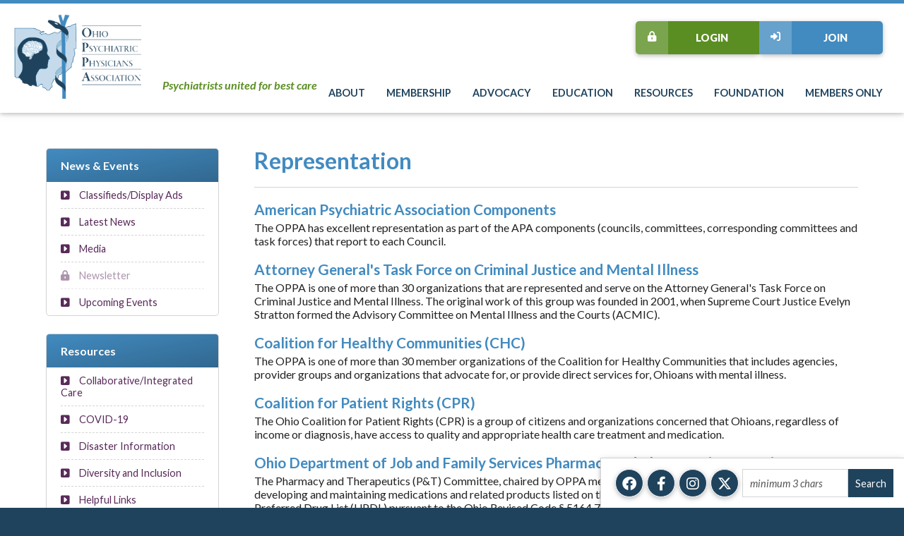

--- FILE ---
content_type: text/html; charset=utf-8
request_url: https://associationdatabase.com/aws/OPPA/pt/sp/representation
body_size: 8551
content:

<!DOCTYPE HTML>
<html>
<head><!-- Begin Bootstrap Header -->
      <meta charset="utf-8">
      <meta http-equiv="X-UA-Compatible" content="IE=edge">
      <meta name="viewport" content="width=device-width, initial-scale=1">
      <!-- The above 3 meta tags *must* come first in the head; any other head content must come *after* these tags -->

      <script src="https://associationdatabase.com/bootstrap4/js/jquery-3.7.1.min.js"></script>

<!--  <link rel="stylesheet" href="/bootstrap4/css/fontawesome-all.min.css">-->
      <link rel="stylesheet" href="https://associationdatabase.com/fontawesome-6.4.2/css/all.min.css?ver=002" />

      <link href="https://associationdatabase.com/bootstrap4/css/bootstrap.min.css" rel="stylesheet">

      <link rel="stylesheet" href="https://associationdatabase.com/bootstrap4/css/mdb.min.css" xmlns="http://www.w3.org/1999/html">
      
      



<!-- End Bootstrap Header -->


                    <script src="/assets/application-59567b1d1b3111da2cfedd86f1027423ea4f58e3f933309a078f602362f44054.js"></script>
                    <link rel="stylesheet" media="screen" href="/assets/application-e4fe29a3b496940c4a410f8aece0366c723c10875cca6880111af4090adaeb9b.css" />
                    

<title>OPPA | Representation</title>
<meta name="description" content="The OPPA, a district branch of the American Psychiatric Association, is a statewide medical specialty organization whose more than 1,000 physician members specialize in the diagnosis, treatment and prevention of mental illnesses, including substance use disorders."/>
<link rel="icon" type="image/x-icon" href="https://associationdatabase.com/aws/OPPA/am/gi/favicon.ico?ver=3" />

<style type='text/css'>.temp {color:#FFF;}</style><link href='https://associationdatabase.com/aws/OPPA/pt/css/css-screen.css?ver=31' media='screen' rel='Stylesheet' type='text/css' />
<style type='text/css'>.temp {color:#FFF;}</style><link href='https://associationdatabase.com/aws/OPPA/pt/css/css-print.css' media='print' rel='Stylesheet' type='text/css' />

<!--[if lt IE 9]>
  <script src="https://oss.maxcdn.com/html5shiv/3.7.2/html5shiv.min.js"></script>
  <script src="https://oss.maxcdn.com/respond/1.4.2/respond.min.js"></script>
<![endif]-->



<!-- Google tag (gtag.js) -->
<script async src="https://www.googletagmanager.com/gtag/js?id=G-1R78BN0Q1E"></script>
<script>
  window.dataLayer = window.dataLayer || [];
  function gtag(){dataLayer.push(arguments);}
  gtag('js', new Date());

  gtag('config', 'G-1R78BN0Q1E');
</script>

<link href="https://fonts.googleapis.com/css2?family=Lato:ital,wght@0,300;0,400;0,700;0,900;1,300;1,400;1,700;1,900&display=swap" rel="stylesheet">


<meta name="title" content="Representation" /></head>

<body class="subpage">





<div id="social-links" class="z-depth-1 hide_on_print wow fadeInUp">
  <ul>
    <li id="site_search">
<div class="tcssearch">
<form action="/aws/OPPA/page_template/get_search_results" accept-charset="UTF-8" method="post"><input name="utf8" type="hidden" value="&#x2713;" /><input type="hidden" name="authenticity_token" value="dUcAnd6Xz5YWYBxMUV6eDiHAo40gPW1IAPf+cUoa1ROOtR3RHi+Mg3sSeCHtRIXR2nU6tkrq7ep3jHZ+5Gmnmg==" />
    <input type="hidden" name="component_name" id="component_name" value="search-sitewide" />
    <!-- <input type="text" id="dba-name-tcs" name="dba-name-tcs" />  -->
    <input type="text" name="search_phrase" id="search_phrase" value="" size="10" class="search_input" aria-label="Site Search" onFocus="javascript:this.value='';" placeholder="minimum 3 chars" /><input class="search_button" type="submit" value="Search" name="submit" />
</form>


</div></li>
    <li class="social_icon">
      <a href="https://x.com/OhioPsychiatry" class="z-depth-1" target="_blank"><i class="fa-brands fa-x-twitter"></i></a>
    </li>
    <li class="social_icon">
      <a href="https://www.instagram.com/oppa_psychiatrists  " class="z-depth-1" target="_blank"><i class="fa-brands fa-instagram"></i></a>
    </li>
    <li class="social_icon">
      <a href="https://www.facebook.com/profile.php?id=61556162686863" class="z-depth-1" target="_blank"><i class="fab fa-facebook-f"></i></a>
    </li>
    <li class="social_icon">
      <a href="https://www.facebook.com/groups/OhioPsychiatry" class="z-depth-1" target="_blank"><i class="fa-brands fa-facebook"></i></a>
    </li>
  </ul>
</div>
<div id="header-border"></div>
<div id="header" class="z-depth-1">
  <div id="logo">
    <a href="https://associationdatabase.com/aws/OPPA/pt/sp/home_page">
    <img src="https://associationdatabase.com/aws/OPPA/am/gi/logo_oppa.png?ver=5" alt="" border="0" /></a>
  </div>
  <div>

  </div>
  <div id="tagline">
    Psychiatrists united for best care
  </div>
  <div id="header-buttons" class="hide_on_print">
    <div id="header-button-join" class="tcsloginbutton z-depth-1">
      <a href="https://associationdatabase.com/aws/OPPA/pt/sp/membership" ><i class="fas fa-sign-in-alt"></i> Join</a>
    </div>
    <div id="header-button-profile" class="tcsloginbutton z-depth-1">
      <a href="https://associationdatabase.com/aws/OPPA/pt/sp/profile" ><i class="fas fa-user"></i> My Profile</a>
    </div>
    <div id="header-button-login" class="z-depth-1">
      <a href="https://associationdatabase.com/aws/OPPA/pt/sp/profile" class="tcs_logout"><i class="fas fa-lock-alt"></i> Login</a>
    </div>
  </div>
  
<div id="nav" class="hide_on_print">
  <div class="navbar-expand-md">
    <button class="navbar-toggler" type="button" data-toggle="collapse" data-target="#navbarSupportedContent" aria-controls="navbarSupportedContent" aria-expanded="false" aria-label="Toggle navigation">
    <span class="navbar-toggler-icon"><i class="far fa-bars"></i> Menu</span>
    </button>
    <div class="collapse navbar-collapse" id="navbarSupportedContent">
      <div class="nav-item ml-auto">
        <a href="#" data-toggle="dropdown">About</a>
        <div class="dropdown-menu">
          

<div class="subnav z-depth-1-half">
  <div class="container-fluid">
    <div class="row">
      <div class="subnav-col col-md">
        <p>The Ohio Psychiatric Physicians Association (OPPA) was founded in 1950 as the third district branch of the American Psychiatric Association (APA), whose more than 1,000 physician members specialize in the diagnosis, treatment and prevention of mental illnesses, including substance use disorders.</p>
      </div>
    </div>
    <div class="row">
      <div class="subnav-col col-md">
        

<h4>About</h4>
<hr/>
<div class="subnav-item">
  <a href="https://associationdatabase.com/aws/OPPA/pt/sp/about" ><i class="fas fa-caret-square-right"></i> About OPPA</a>
</div>
<div class="subnav-item">
  <a href="https://associationdatabase.com/aws/OPPA/pt/sp/chapters" ><i class="fas fa-caret-square-right"></i> Chapters</a>
</div>
<div class="subnav-item">
  <a href="https://associationdatabase.com/aws/OPPA/pt/sp/committees" ><i class="fas fa-caret-square-right"></i> Committees</a>
</div>
<div class="subnav-item">
  <a href="https://associationdatabase.com/aws/OPPA/pt/sp/medicalethics" ><i class="fas fa-caret-square-right"></i> Medical Ethics</a>
</div>
      </div>
      <div class="subnav-col col-md">
        

<h4>Contact</h4>
<hr/>
<div class="subnav-item">
  <a href="https://associationdatabase.com/aws/OPPA/pt/sp/leadership" ><i class="fas fa-caret-square-right"></i> Leadership</a>
</div>
<div class="subnav-item">
  <a href="https://associationdatabase.com/aws/OPPA/pt/sp/staff" ><i class="fas fa-caret-square-right"></i> Staff</a>
</div>
<div class="subnav-item">
  <a href="https://associationdatabase.com/aws/OPPA/pt/sp/contact" ><i class="fas fa-caret-square-right"></i> Contact Us</a>
</div>

      </div>
    </div>
  </div>
</div>

        </div>
      </div>
      <div class="nav-item">
        <a href="#" data-toggle="dropdown">Membership</a>
        <div class="dropdown-menu">
          

<div class="subnav z-depth-1-half">
  <div class="container-fluid">
    <div class="row">
      <div class="subnav-col col-md">
        <p>The Ohio Psychiatric Physicians Association is the professional association in the state of Ohio that focuses exclusively on the needs of physicians who specialize in psychiatry.</p>
      </div>
    </div>
    <div class="row">
      <div class="subnav-col col-md">
        

<h4>Membership</h4>
<hr/>
<div class="subnav-item">
  <a href="https://associationdatabase.com/aws/OPPA/pt/sp/membership" ><i class="fas fa-caret-square-right"></i> Information</a>
</div>
<div class="subnav-item">
  <a href="https://associationdatabase.com/aws/OPPA/pt/sp/earlycareer" ><i class="fas fa-caret-square-right"></i> Early Career Psychiatrists</a>
</div>
<div class="subnav-item">
  <a href="https://associationdatabase.com/aws/OPPA/pt/sp/fellows" ><i class="fas fa-caret-square-right"></i> Fellows & Distinguished Fellow</a>
</div>
<div class="subnav-item">
  <a href="https://associationdatabase.com/aws/OPPA/pt/sp/privatepractice" ><i class="fas fa-caret-square-right"></i> Private Practice</a>
</div>
<div class="subnav-item">
  <a href="https://associationdatabase.com/aws/OPPA/pt/sp/resident_fellowmembers" ><i class="fas fa-caret-square-right"></i> Resident-Fellow Members</a>
</div>
<div class="subnav-item">
  <a href="https://associationdatabase.com/aws/OPPA/pt/sp/medical-student-mem" ><i class="fas fa-caret-square-right"></i> Medical Student Members</a>
</div>
      </div>
      <div class="subnav-col col-md">
        

<h4>Member Resources</h4>
<hr/>
<!--<div class="subnav-item tcsloginbutton">
  <a href="https://associationdatabase.com/aws/OPPA/pt/sp/members_articles" ><i class="fas fa-lock-alt"></i><i class="fas fa-caret-square-right"></i> Articles of Interest</a>
</div>-->
<div class="subnav-item tcsloginbutton">
  <a href="https://associationdatabase.com/aws/OPPA/pt/sp/members_directory" ><i class="fas fa-lock-alt"></i><i class="fas fa-caret-square-right"></i> Member Directory</a>
</div>
<div class="subnav-item tcsloginbutton">
  <a href="https://associationdatabase.com/aws/OPPA/pt/sp/profile" ><i class="fas fa-lock-alt"></i><i class="fas fa-caret-square-right"></i> My OPPA Profile</a>
</div>
<div class="subnav-item tcsloginbutton">
  <a href="https://associationdatabase.com/aws/OPPA/pt/sp/mentoring" ><i class="fas fa-lock-alt"></i><i class="fas fa-caret-square-right"></i> Mentoring Network</a>
</div>
      </div>
    </div>
  </div>
</div>

        </div>
      </div>
      <div class="nav-item">
        <a href="#" data-toggle="dropdown">Advocacy</a>
        <div class="dropdown-menu">
          

<div class="subnav z-depth-1-half">
  <div class="container-fluid">
    <div class="row">
      <div class="subnav-col col-md">
        <p>A major strategic goal of the Ohio Psychiatric Physicians Association is to advocate on behalf of our patients and our profession.</p>
      </div>
    </div>
    <div class="row">
      <div class="subnav-col col-md">
        

<h4>Advocacy</h4>
<hr/>
<div class="subnav-item">
  <a href="https://associationdatabase.com/aws/OPPA/pt/sp/advocacy" ><i class="fas fa-caret-square-right"></i> Advocacy</a>
</div>
<div class="subnav-item">
  <a href="https://associationdatabase.com/aws/OPPA/pt/sp/advocacyday" ><i class="fas fa-caret-square-right"></i> Advocacy Day</a>
</div>
<div class="subnav-item">
  <a href="https://associationdatabase.com/aws/OPPA/pt/sp/contactlegislators" ><i class="fas fa-caret-square-right"></i> Contact Your Legislator</a>
</div>
<div class="subnav-item">
  <a href="https://associationdatabase.com/aws/OPPA/pt/sp/currentlegislation" ><i class="fas fa-caret-square-right"></i> Current Legislation</a>
</div>
<div class="subnav-item">
  <a href="https://associationdatabase.com/aws/OPPA/pt/sp/grassroots" ><i class="fas fa-caret-square-right"></i> Grassroots Advocates</a>
</div>
<div class="subnav-item">
  <a href="https://associationdatabase.com/aws/OPPA/pt/sp/legpriorities" ><i class="fas fa-caret-square-right"></i> Legislative Priorities</a>
</div>
<div class="subnav-item">
  <a href="https://associationdatabase.com/aws/OPPA/pt/sp/advocacy_representation" ><i class="fas fa-caret-square-right"></i> Representation</a>
</div>
      </div>
      <div class="subnav-col col-md">
        

<h4>OPPAC</h4>
<hr/>
<div class="subnav-item">
  <a href="https://associationdatabase.com/aws/OPPA/pt/sp/oppac" ><i class="fas fa-caret-square-right"></i> About OPPAC</a>
</div>
<div class="subnav-item">
  <a href="https://associationdatabase.com/aws/OPPA/pt/sp/oppac-board" ><i class="fas fa-caret-square-right"></i> Board of Directors</a>
</div>
<div class="subnav-item">
  <A HREF="https://associationdatabase.com/aws/OPPA/input_form/display_form_01_show?form_no=7&host=retain&contact_id=$$Contact ID$$" CLASS="tcs_button" TARGET="_parent"><i class="fas fa-caret-square-right"></i> Contribute</a>
</div>

      </div>
    </div>
  </div>
</div>

        </div>
      </div>
      <div class="nav-item">
        <a href="#" data-toggle="dropdown">Education</a>
        <div class="dropdown-menu">
          

<div class="subnav z-depth-1-half">
  <div class="container-fluid">
    <div class="row">
      <div class="subnav-col col-md">
        <p>The OPPA offers educational opportunities specifically designed to meet the needs of Ohio's psychiatrists.  We also welcome the opportunity to collaborate with others - more information can be found in our Co-Marketed/Joint-Sponsored Educational Events policy.</p>
      </div>
    </div>
    <div class="row">
      <div class="subnav-col col-md">
        

<h4>Education</h4>
<hr/>
<div class="subnav-item">
  <a href="https://associationdatabase.com/aws/OPPA/pt/sp/education" ><i class="fas fa-caret-square-right"></i> Educational Opportunities</a>
</div>
<div class="subnav-item">
  <a href="https://associationdatabase.com/aws/OPPA/pt/sp/virtual-exhibit-hall" ><i class="fas fa-caret-square-right"></i> Virtual Exhibit Hall</a>
</div>
<div class="subnav-item">
  <a href="https://associationdatabase.com/aws/OPPA/pt/sp/virtual-residency-fair" ><i class="fas fa-caret-square-right"></i> Virtual Residency Fair</a>
</div>
<div class="subnav-item">
  <a href="https://associationdatabase.com/aws/OPPA/pt/sp/other_workshop" ><i class="fas fa-caret-square-right"></i> Workshops</a>
</div>
      </div>
      <div class="subnav-col col-md">
        

<h4>Annual Psychiatric Update</h4>
<hr/>
<div class="subnav-item">
  <a href="https://associationdatabase.com/aws/OPPA/pt/sp/annualpsychupdate" ><i class="fas fa-caret-square-right"></i> Information</a>
</div>
<div class="subnav-item">
  <a href="https://associationdatabase.com/aws/OPPA/pt/sp/annualpsychupdate-sponsors" ><i class="fas fa-caret-square-right"></i> Supporters & Exhibitors</a>
</div>

      </div>
    </div>
  </div>
</div>

        </div>
      </div>
      <div class="nav-item">
        <a href="#" data-toggle="dropdown">Resources</a>
        <div class="dropdown-menu">
          

<div class="subnav z-depth-1-half">
  <div class="container-fluid">
    <div class="row">
      <div class="subnav-col col-md">
        <p>The Ohio Psychiatric Physicians Association is pleased to provide a variety of resources that we hope will be helpful to OPPA psychaitric physicians members as well as the general public. If there are additional resources you would like to see included in this section of our website, please contact us and let us know!</p>
      </div>
    </div>
    <div class="row">
      <div class="subnav-col col-md">
        

<h4>News & Events</h4>
<hr/>
<div class="subnav-item">
  <a href="https://associationdatabase.com/aws/OPPA/pt/sp/ads" ><i class="fas fa-caret-square-right"></i> Classifieds/Display Ads</a>
</div>
<div class="subnav-item">
  <a href="https://associationdatabase.com/aws/OPPA/pt/sp/news" ><i class="fas fa-caret-square-right"></i> Latest News</a>
</div>
<div class="subnav-item">
  <a href="https://associationdatabase.com/aws/OPPA/pt/sp/media" ><i class="fas fa-caret-square-right"></i> Media</a>
</div>
<div class="subnav-item tcsloginbutton">
  <a href="https://associationdatabase.com/aws/OPPA/pt/sp/members_news" ><i class="fas fa-lock-alt"></i><i class="fas fa-caret-square-right"></i> Newsletter</a>
</div>
<div class="subnav-item">
  <a href="https://associationdatabase.com/aws/OPPA/pt/sp/calendar" ><i class="fas fa-caret-square-right"></i> Upcoming Events</a>
</div>

      </div>
      <div class="subnav-col col-md">
        

<h4>Resources</h4>
<hr/>
<div class="subnav-item">
  <a href="https://associationdatabase.com/aws/OPPA/pt/sp/cic" ><i class="fas fa-caret-square-right"></i> Collaborative/Integrated Care</a>
</div>
<div class="subnav-item">
  <a href="https://associationdatabase.com/aws/OPPA/pt/sp/covid19" ><i class="fas fa-caret-square-right"></i> COVID-19</a>
</div>
<div class="subnav-item">
  <a href="https://associationdatabase.com/aws/OPPA/pt/sp/disaster" ><i class="fas fa-caret-square-right"></i> Disaster Information</a>
</div>
<div class="subnav-item">
  <a href="https://associationdatabase.com/aws/OPPA/pt/sp/diversity" ><i class="fas fa-caret-square-right"></i> Diversity and Inclusion</a>
</div>
<div class="subnav-item">
  <a href="https://associationdatabase.com/aws/OPPA/pt/sp/links" ><i class="fas fa-caret-square-right"></i> Helpful Links</a>
</div>
<div class="subnav-item">
  <a href="https://associationdatabase.com/aws/OPPA/pt/sp/insurance" ><i class="fas fa-caret-square-right"></i> Insurance Parity</a>
</div>
<div class="subnav-item">
  <a href="https://associationdatabase.com/aws/OPPA/pt/sp/patient_information" ><i class="fas fa-caret-square-right"></i> Patient Information</a>
</div>
<div class="subnav-item">
  <a href="https://associationdatabase.com/aws/OPPA/pt/sp/OPHA" ><i class="fas fa-caret-square-right"></i> Physician Health Program</a>
</div>
<div class="subnav-item">
  <a href="https://associationdatabase.com/aws/OPPA/pt/sp/representation" ><i class="fas fa-caret-square-right"></i> Representation</a>
</div>
<!--<div class="subnav-item">
  <a href="https://associationdatabase.com/aws/OPPA/pt/sp/resources" ><i class="fas fa-caret-square-right"></i> Resources</a>
</div>-->
<div class="subnav-item">
  <a href="https://associationdatabase.com/aws/OPPA/pt/sp/telehealth" ><i class="fas fa-caret-square-right"></i> Telehealth</a>
</div>
      </div>
    </div>
  </div>
</div>

        </div>
      </div>
      <div class="nav-item">
        <a href="#" data-toggle="dropdown">Foundation</a>
        <div class="dropdown-menu">
          

<div class="subnav z-depth-1-half">
  <div class="container-fluid">
    <div class="row">
      <div class="subnav-col col-md">
        <p>The Ohio Psychiatric Physicians Foundation (OPPF) is a non-profit charitable foundation working with psychiatrists and other medical and mental health professionals to ensure the highest quality psychiatric care for Ohioans now and in the future.</p>
      </div>
    </div>
    <div class="row">
      <div class="subnav-col col-md">
        

<h4>Foundation</h4>
<hr/>
<div class="subnav-item">
  <a href="https://associationdatabase.com/aws/OPPA/pt/sp/foundation" ><i class="fas fa-caret-square-right"></i> About</a>
</div>
<div class="subnav-item">
  <a href="https://associationdatabase.com/aws/OPPA/pt/sp/foundation-awards" ><i class="fas fa-caret-square-right"></i> Awards</a>
</div>
<div class="subnav-item">
  <a href="https://associationdatabase.com/aws/OPPA/pt/sp/foundation-board" ><i class="fas fa-caret-square-right"></i> Board of Directors</a>
</div>
<div class="subnav-item tcsloginbutton">
  <a href="https://associationdatabase.com/aws/OPPA/pt/sp/foundation-board-only" ><i class="fas fa-lock-alt"></i><i class="fas fa-caret-square-right"></i> Board Members Only</a>
</div>

      </div>
      <div class="subnav-col col-md">
        

<h4>Foundation</h4>
<hr/>
<div class="subnav-item">
  <a href="https://associationdatabase.com/aws/OPPA/pt/sp/foundation-contact" ><i class="fas fa-caret-square-right"></i> Contact</a>
</div>
<div class="subnav-item">
  <a href="https://associationdatabase.com/aws/OPPA/pt/sp/foundation-giving" ><i class="fas fa-caret-square-right"></i> Giving</a>
</div>
<div class="subnav-item">
  <a href="https://associationdatabase.com/aws/OPPA/pt/sp/foundation-history" ><i class="fas fa-caret-square-right"></i> History</a>
</div>
<div class="subnav-item">
  <a href="https://associationdatabase.com/aws/OPPA/pt/sp/foundation-students" ><i class="fas fa-caret-square-right"></i> Medical Students</a>
</div>

      </div>
    </div>
  </div>
</div>

        </div>
      </div>
      <div class="nav-item">
        <a href="#" data-toggle="dropdown">Members Only</a>
        <div class="dropdown-menu">
          

<div class="subnav z-depth-1-half">
  <div class="container-fluid">
    <div class="row">
      <div class="subnav-col col-md">
        <p>There is value in membership and OPPA offers specific, more detailed content, resources, tools, etc. that is protected and accessible only to members who are logged in on the website.</p>
      </div>
    </div>
    <div class="row">
      <div class="subnav-col col-md">
        

<h4>Members Only</h4>
<hr/>
<div class="subnav-item tcsloginbutton">
  <a href="https://associationdatabase.com/aws/OPPA/pt/sp/members_advocacy" ><i class="fas fa-lock-alt"></i><i class="fas fa-caret-square-right"></i> Advocacy for Members</a>
</div>
<div class="subnav-item tcsloginbutton">
  <a href="https://associationdatabase.com/aws/OPPA/pt/sp/members_articles" ><i class="fas fa-lock-alt"></i><i class="fas fa-caret-square-right"></i> Articles of Interest</a>
</div>
<div class="subnav-item tcsloginbutton">
  <a href="https://associationdatabase.com/aws/OPPA/pt/sp/councilonly" ><i class="fas fa-lock-alt"></i><i class="fas fa-caret-square-right"></i> Council Resources</a>
</div>
<div class="subnav-item tcsloginbutton">
  <a href="https://associationdatabase.com/aws/OPPA/pt/sp/members_governance" ><i class="fas fa-lock-alt"></i><i class="fas fa-caret-square-right"></i> Governance for Members</a>
</div>
      </div>
      <div class="subnav-col col-md">
        
<h4>Members Only</h4>
<hr/>
<div class="subnav-item tcsloginbutton">
  <a href="https://associationdatabase.com/aws/OPPA/pt/sp/history" ><i class="fas fa-lock-alt"></i><i class="fas fa-caret-square-right"></i> History</a>
</div>
<div class="subnav-item tcsloginbutton">
  <a href="https://associationdatabase.com/aws/OPPA/pt/sp/members_directory" ><i class="fas fa-lock-alt"></i><i class="fas fa-caret-square-right"></i> Member Directory</a>
</div>
<div class="subnav-item tcsloginbutton">
  <a href="https://associationdatabase.com/aws/OPPA/pt/sp/profile" ><i class="fas fa-lock-alt"></i><i class="fas fa-caret-square-right"></i> My OPPA Profile</a>
</div>
<div class="subnav-item tcsloginbutton">
  <a href="https://associationdatabase.com/aws/OPPA/pt/sp/members_news" ><i class="fas fa-lock-alt"></i><i class="fas fa-caret-square-right"></i> Newsletter</a>
</div>
      </div>
<div class="subnav-col col-md">
        
<h4>Committee Resources</h4>
<hr/>
<div class="subnav-item tcsloginbutton">
  <a href="https://associationdatabase.com/aws/OPPA/pt/sp/committee_addiction" ><i class="fas fa-lock-alt"></i><i class="fas fa-caret-square-right"></i> Addiction Psychiatry</a>
</div>
<div class="subnav-item tcsloginbutton">
  <a href="https://associationdatabase.com/aws/OPPA/pt/sp/committee_child" ><i class="fas fa-lock-alt"></i><i class="fas fa-caret-square-right"></i> Child/Adolescent</a>
</div>
<div class="subnav-item tcsloginbutton">
  <a href="https://associationdatabase.com/aws/OPPA/pt/sp/committee_military" ><i class="fas fa-lock-alt"></i><i class="fas fa-caret-square-right"></i> Correctional Psychiatry</a>
</div>
<div class="subnav-item tcsloginbutton">
  <a href="https://associationdatabase.com/aws/OPPA/pt/sp/committee_disaster-preparedness" ><i class="fas fa-lock-alt"></i><i class="fas fa-caret-square-right"></i> Disaster Preparedness</a>
</div>
<div class="subnav-item tcsloginbutton">
  <a href="https://associationdatabase.com/aws/OPPA/pt/sp/committee_des" ><i class="fas fa-lock-alt"></i><i class="fas fa-caret-square-right"></i> Diversity/Equity/SJ</a>
</div>
<div class="subnav-item tcsloginbutton">
  <a href="https://associationdatabase.com/aws/OPPA/pt/sp/committee_earlycareer" ><i class="fas fa-lock-alt"></i><i class="fas fa-caret-square-right"></i> Early Career</a>
</div>
<div class="subnav-item tcsloginbutton">
  <a href="https://associationdatabase.com/aws/OPPA/pt/sp/committee_ethics" ><i class="fas fa-lock-alt"></i><i class="fas fa-caret-square-right"></i> Ethics</a>
</div>
<div class="subnav-item tcsloginbutton">
  <a href="https://associationdatabase.com/aws/OPPA/pt/sp/committee_executive" ><i class="fas fa-lock-alt"></i><i class="fas fa-caret-square-right"></i> Executive</a>
</div>
<div class="subnav-item tcsloginbutton">
  <a href="https://associationdatabase.com/aws/OPPA/pt/sp/committee_forensics" ><i class="fas fa-lock-alt"></i><i class="fas fa-caret-square-right"></i> Forensics</a>
</div>
<div class="subnav-item tcsloginbutton">
  <a href="https://associationdatabase.com/aws/OPPA/pt/sp/committee_govtrelations" ><i class="fas fa-lock-alt"></i><i class="fas fa-caret-square-right"></i> Government Relations</a>
</div>
<div class="subnav-item tcsloginbutton">
  <a href="https://associationdatabase.com/aws/OPPA/pt/sp/committee_integratedcare" ><i class="fas fa-lock-alt"></i><i class="fas fa-caret-square-right"></i> Integrated Care</a>
</div>
<div class="subnav-item tcsloginbutton">
  <a href="https://associationdatabase.com/aws/OPPA/pt/sp/committee_img" ><i class="fas fa-lock-alt"></i><i class="fas fa-caret-square-right"></i> International Medical Graduate</a>
</div>
<div class="subnav-item tcsloginbutton">
  <a href="https://associationdatabase.com/aws/OPPA/pt/sp/committee_membership" ><i class="fas fa-lock-alt"></i><i class="fas fa-caret-square-right"></i> Membership</a>
</div>
<div class="subnav-item tcsloginbutton">
  <a href="https://associationdatabase.com/aws/OPPA/pt/sp/committee_nominating" ><i class="fas fa-lock-alt"></i><i class="fas fa-caret-square-right"></i> Nominating</a>
</div>
<div class="subnav-item tcsloginbutton">
  <a href="https://associationdatabase.com/aws/OPPA/pt/sp/committee_membersintraining" ><i class="fas fa-lock-alt"></i><i class="fas fa-caret-square-right"></i> Resident/Fellow</a>
</div>
<div class="subnav-item tcsloginbutton">
  <a href="https://associationdatabase.com/aws/OPPA/pt/sp/committee_planning" ><i class="fas fa-lock-alt"></i><i class="fas fa-caret-square-right"></i> Strategic Planning</a>
</div>
<div class="subnav-item tcsloginbutton">
  <a href="https://associationdatabase.com/aws/OPPA/pt/sp/committee_privatepractice" ><i class="fas fa-lock-alt"></i><i class="fas fa-caret-square-right"></i> Private Practice</a>
</div>
<div class="subnav-item tcsloginbutton">
  <a href="https://associationdatabase.com/aws/OPPA/pt/sp/committee_program" ><i class="fas fa-lock-alt"></i><i class="fas fa-caret-square-right"></i> Program</a>
</div>
<div class="subnav-item tcsloginbutton">
  <a href="https://associationdatabase.com/aws/OPPA/pt/sp/committee_mentalhealth" ><i class="fas fa-lock-alt"></i><i class="fas fa-caret-square-right"></i> Public Psychiatry</a>
</div>
<div class="subnav-item tcsloginbutton">
  <a href="https://associationdatabase.com/aws/OPPA/pt/sp/committee_women-psychiatry" ><i class="fas fa-lock-alt"></i><i class="fas fa-caret-square-right"></i> Women in Psychiatry</a>
</div>





      </div>
    </div>
  </div>
</div>

        </div>
      </div>
    </div>
  </div>
</div>
</div>
<div id="content">
  <div class="container-fluid">
    <div class="row">
      <div id="main" class="col-md order-md-2">

<!-- ==================== Begin TCSRESULTS ==================== -->




<h1 class="title">Representation</h1>
<div class="tcsnews"><div class="tcsnews_odd  "><h3><A HREF="https://associationdatabase.com/aws/OPPA/pt/sd/news_article/65465/_PARENT/layout_details_representation/false" >American Psychiatric Association Components</a></h3><p class="tcs-abstract">The OPPA has excellent representation as part of the APA components (councils, committees, corresponding committees and task forces) that report to each Council.</p></div><div class="tcsnews_even  "><h3><A HREF="https://associationdatabase.com/aws/OPPA/pt/sd/news_article/65464/_PARENT/layout_details_representation/false" >Attorney General's Task Force on Criminal Justice and Mental Illness</a></h3><p class="tcs-abstract">The OPPA is one of more than 30 organizations that are represented and serve on the Attorney General's Task Force on Criminal Justice and Mental Illness. The original work of this group was founded in 2001, when Supreme Court Justice Evelyn Stratton formed the Advisory Committee on Mental Illness and the Courts (ACMIC).</p></div><div class="tcsnews_odd  "><h3><A HREF="https://associationdatabase.com/aws/OPPA/pt/sd/news_article/65462/_PARENT/layout_details_representation/false" >Coalition for Healthy Communities (CHC)</a></h3><p class="tcs-abstract">The OPPA is one of more than 30 member organizations of the Coalition for Healthy Communities that includes agencies, provider groups and organizations that advocate for, or provide direct services for, Ohioans with mental illness.</p></div><div class="tcsnews_even  "><h3><A HREF="https://associationdatabase.com/aws/OPPA/pt/sd/news_article/65460/_PARENT/layout_details_representation/false" >Coalition for Patient Rights (CPR)</a></h3><p class="tcs-abstract">The Ohio Coalition for Patient Rights (CPR) is a group of citizens and organizations concerned that Ohioans, regardless of income or diagnosis, have access to quality and appropriate health care treatment and medication.</p></div><div class="tcsnews_odd  "><h3><A HREF="https://associationdatabase.com/aws/OPPA/pt/sd/news_article/65459/_PARENT/layout_details_representation/false" >Ohio Department of Job and Family Services Pharmacy and Therapeutics Committee</a></h3><p class="tcs-abstract">The Pharmacy and Therapeutics (P&T) Committee, chaired by OPPA member Karen Jacobs, DO, is responsible for developing and maintaining medications and related products listed on the Ohio Department of Medicaid’s (ODM) Unified Preferred Drug List (UPDL) pursuant to the Ohio Revised Code § 5164.7510. The UPDL is maintained through a review of current evidence-based medicine and based upon the professional judgment of physicians, pharmacists, and other experts that participate in ODM’s Pharmacy and Therapeutics (P&T) Committee.</p></div><div class="tcsnews_even  "><h3><A HREF="https://associationdatabase.com/aws/OPPA/pt/sd/news_article/65458/_PARENT/layout_details_representation/false" >Ohio State Medical Association</a></h3><p class="tcs-abstract">The OPPA has a delegate and alternate delegate representative to the OSMA House of Delegates representing Ohio's psychiatrists.</p></div></div>


<!-- ==================== End TCSRESULTS ==================== -->

</div>
      <div id="side" class="col-md-3 order-md-1">
        

<div class="sidenav" class="hide_on_print">
  <nav class="navbar-expand-sm">
  <button class="navbar-toggler" type="button" data-toggle="collapse" data-target="#sidenavContent" aria-controls="sidenavContent" aria-expanded="false" aria-label="Toggle navigation">
  <span class="navbar-toggler-icon"><i class="fas fa-caret-down"></i> Resources</span>
  </button>
  <div class="collapse navbar-collapse" id="sidenavContent">
    <div class="sidenav-container">
      <div class="sidenav-box">
        

<h4>News & Events</h4>
<hr/>
<div class="subnav-item">
  <a href="https://associationdatabase.com/aws/OPPA/pt/sp/ads" ><i class="fas fa-caret-square-right"></i> Classifieds/Display Ads</a>
</div>
<div class="subnav-item">
  <a href="https://associationdatabase.com/aws/OPPA/pt/sp/news" ><i class="fas fa-caret-square-right"></i> Latest News</a>
</div>
<div class="subnav-item">
  <a href="https://associationdatabase.com/aws/OPPA/pt/sp/media" ><i class="fas fa-caret-square-right"></i> Media</a>
</div>
<div class="subnav-item tcsloginbutton">
  <a href="https://associationdatabase.com/aws/OPPA/pt/sp/members_news" ><i class="fas fa-lock-alt"></i><i class="fas fa-caret-square-right"></i> Newsletter</a>
</div>
<div class="subnav-item">
  <a href="https://associationdatabase.com/aws/OPPA/pt/sp/calendar" ><i class="fas fa-caret-square-right"></i> Upcoming Events</a>
</div>

      </div>
      <div class="sidenav-box">
        

<h4>Resources</h4>
<hr/>
<div class="subnav-item">
  <a href="https://associationdatabase.com/aws/OPPA/pt/sp/cic" ><i class="fas fa-caret-square-right"></i> Collaborative/Integrated Care</a>
</div>
<div class="subnav-item">
  <a href="https://associationdatabase.com/aws/OPPA/pt/sp/covid19" ><i class="fas fa-caret-square-right"></i> COVID-19</a>
</div>
<div class="subnav-item">
  <a href="https://associationdatabase.com/aws/OPPA/pt/sp/disaster" ><i class="fas fa-caret-square-right"></i> Disaster Information</a>
</div>
<div class="subnav-item">
  <a href="https://associationdatabase.com/aws/OPPA/pt/sp/diversity" ><i class="fas fa-caret-square-right"></i> Diversity and Inclusion</a>
</div>
<div class="subnav-item">
  <a href="https://associationdatabase.com/aws/OPPA/pt/sp/links" ><i class="fas fa-caret-square-right"></i> Helpful Links</a>
</div>
<div class="subnav-item">
  <a href="https://associationdatabase.com/aws/OPPA/pt/sp/insurance" ><i class="fas fa-caret-square-right"></i> Insurance Parity</a>
</div>
<div class="subnav-item">
  <a href="https://associationdatabase.com/aws/OPPA/pt/sp/patient_information" ><i class="fas fa-caret-square-right"></i> Patient Information</a>
</div>
<div class="subnav-item">
  <a href="https://associationdatabase.com/aws/OPPA/pt/sp/OPHA" ><i class="fas fa-caret-square-right"></i> Physician Health Program</a>
</div>
<div class="subnav-item">
  <a href="https://associationdatabase.com/aws/OPPA/pt/sp/representation" ><i class="fas fa-caret-square-right"></i> Representation</a>
</div>
<!--<div class="subnav-item">
  <a href="https://associationdatabase.com/aws/OPPA/pt/sp/resources" ><i class="fas fa-caret-square-right"></i> Resources</a>
</div>-->
<div class="subnav-item">
  <a href="https://associationdatabase.com/aws/OPPA/pt/sp/telehealth" ><i class="fas fa-caret-square-right"></i> Telehealth</a>
</div>
      </div>
    </div>
  </div>
  </nav>
</div>
        

<div id="sidebar">
  <div id="boxes">
    

<div id="box-01" class="box z-depth-1">
  <div class="box-icon"><i class="fas fa-chevron-circle-right"></i></div>
  <div class="box-text"><h3>Join OPPA</h3></div>
  <a href="https://associationdatabase.com/aws/OPPA/pt/sp/membership" class="box-link"></a>
</div>
    

<div id="box-02" class="box z-depth-1">
  <div class="box-icon"><i class="fas fa-user-md"></i></div>
  <div class="box-text"><h3>Job Board</h3></div>
  <a href="https://associationdatabase.com/aws/OPPA/pt/sp/ads" class="box-link"></a>
</div>
    

<div id="box-03" class="box z-depth-1">
  <div class="box-icon"><i class="fas fa-plus-circle"></i></div>
  <div class="box-text"><h3>Foundation</h3></div>
  <a href="https://associationdatabase.com/aws/OPPA/pt/sp/foundation" class="box-link"></a>
</div>
    

<div id="box-04" class="box z-depth-1">
  <div class="box-icon"><i class="fas fa-graduation-cap"></i></div>
  <div class="box-text"><h3>Education</h3></div>
  <a href="https://associationdatabase.com/aws/OPPA/pt/sp/education" class="box-link"></a>
</div>
    

<div id="box-05" class="box z-depth-1">
  <div class="box-icon"><i class="fas fa-lock-alt"></i></div>
  <div class="box-text"><h3>Members Only</h3></div>
  <a href="https://associationdatabase.com/aws/OPPA/pt/sp/profile" class="box-link"></a>
</div>
  </div>
</div>
      </div>
    </div>
  </div>
</div>


<div id="sponsor-bar">
  <h2>Thank you to our Sponsors </h2>
</div>
<div id="sponsor-container">
  <div class="container">
    <div class="row">
      <div class="col-md">
        <div id="sponsors-screen"><div class="sponsors"><!-- Begin BOOTSRAP CAROUSEL -->
<div id="tcs-carousel-sponsors_261133" class="carousel slide" data-ride="carousel">
  <!-- Indicators -->
  <ol class="carousel-indicators">
          <li data-target="#tcs-carousel-sponsors_261133" data-slide-to="0" class="active"></li>
          <li data-target="#tcs-carousel-sponsors_261133" data-slide-to="1"></li>
  </ol>
  <!-- Wrapper for slides -->
  <div class="carousel-inner">
      <div class="carousel-item active">
              <div class="sponsors-item "><div class='tcsnewsarticle_photo'><a href='https://associationdatabase.com/aws/OPPA/pt/sd/news_article/365662/_PARENT/layout_details/false' ><img src='https://associationdatabase.com/aws/OPPA/cms/get_photo_news_article/365662?ver=446' border='0px' alt='Professional Risk Management Services' ></a></div></div>
              <div class="sponsors-item "><div class='tcsnewsarticle_photo'><a href='https://associationdatabase.com/aws/OPPA/pt/sd/news_article/587604/_PARENT/layout_details/false' ><img src='https://associationdatabase.com/aws/OPPA/cms/get_photo_news_article/587604?ver=405' border='0px' alt='AbbVie' ></a></div></div>
              <div class="sponsors-item "><div class='tcsnewsarticle_photo'><a href='https://associationdatabase.com/aws/OPPA/pt/sd/news_article/574878/_PARENT/layout_details/false' ><img src='https://associationdatabase.com/aws/OPPA/cms/get_photo_news_article/574878?ver=444' border='0px' alt='Johnson &amp; Johnson' ></a></div></div>
              <div class="sponsors-item "><div class='tcsnewsarticle_photo'><a href='https://associationdatabase.com/aws/OPPA/pt/sd/news_article/587606/_PARENT/layout_details/false' ><img src='https://associationdatabase.com/aws/OPPA/cms/get_photo_news_article/587606?ver=409' border='0px' alt='American Professional Agency, Inc.' ></a></div></div>
      </div>
      <div class="carousel-item">
              <div class="sponsors-item "><div class='tcsnewsarticle_photo'><a href='https://associationdatabase.com/aws/OPPA/pt/sd/news_article/282636/_PARENT/layout_details/false' ><img src='https://associationdatabase.com/aws/OPPA/cms/get_photo_news_article/282636?ver=404' border='0px' alt='OPPF' ></a></div></div>
      </div>
  </div>
  <!-- Controls -->
  <a class="carousel-control-prev" href="#tcs-carousel-sponsors_261133" role="button" data-slide="prev">
    <span class="carousel-control-prev-icon" aria-hidden="true"></span>
    <span class="sr-only">Previous</span>
  </a>
  <a class="carousel-control-next" href="#tcs-carousel-sponsors_261133" role="button" data-slide="next">
    <span class="carousel-control-next-icon" aria-hidden="true"></span>
    <span class="sr-only">Next</span>
  </a>
</div>
<!-- End BOOTSRAP CAROUSEL --></div></div>
        <div id="sponsors-mobile"><div class="sponsors mobile"><!-- Begin BOOTSRAP CAROUSEL -->
<div id="tcs-carousel-sponsors_mobile_261134" class="carousel slide" data-ride="carousel">
  <!-- Indicators -->
  <ol class="carousel-indicators">
          <li data-target="#tcs-carousel-sponsors_mobile_261134" data-slide-to="0" class="active"></li>
          <li data-target="#tcs-carousel-sponsors_mobile_261134" data-slide-to="1"></li>
          <li data-target="#tcs-carousel-sponsors_mobile_261134" data-slide-to="2"></li>
          <li data-target="#tcs-carousel-sponsors_mobile_261134" data-slide-to="3"></li>
          <li data-target="#tcs-carousel-sponsors_mobile_261134" data-slide-to="4"></li>
  </ol>
  <!-- Wrapper for slides -->
  <div class="carousel-inner">
      <div class="carousel-item active">
              <div class="sponsors mobile-item "><div class='tcsnewsarticle_photo'><a href='https://associationdatabase.com/aws/OPPA/pt/sd/news_article/587606/_PARENT/layout_details/false' ><img src='https://associationdatabase.com/aws/OPPA/cms/get_photo_news_article/587606?ver=409' border='0px' alt='American Professional Agency, Inc.' ></a></div></div>
      </div>
      <div class="carousel-item">
              <div class="sponsors mobile-item "><div class='tcsnewsarticle_photo'><a href='https://associationdatabase.com/aws/OPPA/pt/sd/news_article/587604/_PARENT/layout_details/false' ><img src='https://associationdatabase.com/aws/OPPA/cms/get_photo_news_article/587604?ver=405' border='0px' alt='AbbVie' ></a></div></div>
      </div>
      <div class="carousel-item">
              <div class="sponsors mobile-item "><div class='tcsnewsarticle_photo'><a href='https://associationdatabase.com/aws/OPPA/pt/sd/news_article/574878/_PARENT/layout_details/false' ><img src='https://associationdatabase.com/aws/OPPA/cms/get_photo_news_article/574878?ver=444' border='0px' alt='Johnson &amp; Johnson' ></a></div></div>
      </div>
      <div class="carousel-item">
              <div class="sponsors mobile-item "><div class='tcsnewsarticle_photo'><a href='https://associationdatabase.com/aws/OPPA/pt/sd/news_article/365662/_PARENT/layout_details/false' ><img src='https://associationdatabase.com/aws/OPPA/cms/get_photo_news_article/365662?ver=446' border='0px' alt='Professional Risk Management Services' ></a></div></div>
      </div>
      <div class="carousel-item">
              <div class="sponsors mobile-item "><div class='tcsnewsarticle_photo'><a href='https://associationdatabase.com/aws/OPPA/pt/sd/news_article/282636/_PARENT/layout_details/false' ><img src='https://associationdatabase.com/aws/OPPA/cms/get_photo_news_article/282636?ver=404' border='0px' alt='OPPF' ></a></div></div>
      </div>
  </div>
  <!-- Controls -->
  <a class="carousel-control-prev" href="#tcs-carousel-sponsors_mobile_261134" role="button" data-slide="prev">
    <span class="carousel-control-prev-icon" aria-hidden="true"></span>
    <span class="sr-only">Previous</span>
  </a>
  <a class="carousel-control-next" href="#tcs-carousel-sponsors_mobile_261134" role="button" data-slide="next">
    <span class="carousel-control-next-icon" aria-hidden="true"></span>
    <span class="sr-only">Next</span>
  </a>
</div>
<!-- End BOOTSRAP CAROUSEL --></div></div>
      </div>
    </div>
  </div>
</div>
<div id="footer">
  <div class="container-fluid">
    <div class="row">
      <div class="footer-left col-md-12 col-lg-5">
        
<strong>&copy;2026 </strong><span class="hide_on_print"><br/>
<strong>Ohio Psychiatric Physicians Association (OPPA)</strong><br/>
<strong>Ohio Psychiatric Physicians Foundation (OPPF)</strong><br/>
<strong>Ohio Psychiatrists’ Political Action Committee (OPPAC)</strong></span><br/>
P.O.Box 400, Dublin, Ohio 43017<br/>
(614) 763-0040, Fax: (614) 481-7559, <a href="mailto:oppa@oopa.org">oppa@oppa.org</a><br/><br/>
        <a href="http://www.associationsoftware.com" target="_blank">
        <img src="https://associationdatabase.com/aws/OPPA/am/gi/logo_tcspromo.png?ver=2" alt="Developed by TCS Software" border="0" /></a><br/><br/>
      </div>
      <div class="footer-middle col-md-6 col-lg hide_on_print">

      </div>
      <div class="footer-right col-md-6 col-lg hide_on_print">

      </div>
    </div>
  </div>
</div>

<!-- Begin Bootstrap Footer -->

      <!-- Placed at the end of the document so the pages load faster -->
      <script src="https://associationdatabase.com/bootstrap4/js/popper.min.js"></script>
      <script src="https://associationdatabase.com/bootstrap4/js/bootstrap.min.js"></script>

      <!--<script>jQuery.noConflict();</script>-->


      <!-- If jQuery options present, then load jQuery add-on (UI) javascripts. But don't reload core jQuery libs since they are loaded above. -->
      

      <!-- Other TCS page-specific Bootstrap-related custom javascript -->
      
      <script>
        jQuery('#tcs-carousel-sponsors_261133').carousel({
          interval: 8000
        });
      </script>

      <script>
        jQuery('#tcs-carousel-sponsors_mobile_261134').carousel({
          interval: 8000
        });
      </script>


<!-- End Bootstrap Footer -->
<!-- Begin Bootstrap-MDB Footer -->

      <style>
          .btn, .btn.btn-sm { font-family: sans-serif;
                                  font-weight: 300;
                                  line-height: 1.255;
                                  color: #fff;
                                  cursor: pointer;
                                  -webkit-appearance: button;
                                  display:inline-block;
                                  white-space: nowrap;
                                  vertical-align: middle;
                                  border: 1px solid transparent;
                                  padding: 0.375em 0.75em;
                                  font-size: 1.0em;
                                  border-radius: 0.25em;
                                  text-transform: none;
                              }
          
          .btn-primary, 
          .btn-primary:hover, 
          .btn-primary:focus, 
          .btn-primary:active { background-color:#007bff !important; border-color:#007bff !important; }
          
          .btn-secondary, 
          .btn-secondary:hover, 
          .btn-secondary:focus, 
          .btn-secondary:active  { background-color:#6c757d !important;    border-color:#6c757d !important; }

          .btn-outline-secondary,
          .btn-outline-secondary:hover,
          .btn-outline-secondary:focus,
          .btn-outline-secondary:active  { color: #797979 !important; background-color:#fff !important; border-color:#fff !important; }

          .btn-danger, 
          .btn-danger:hover, 
          .btn-danger:focus, 
          .btn-danger:active { background-color:#dc3545 !important;    border-color:#dc3545 !important; }
          
          .btn-success, 
          .btn-success:hover, 
          .btn-success:focus, 
          .btn-success:active { background-color:#28a745 !important;    border-color:#28a745 !important; }

      </style>

    <!-- Placed at the end of the document so the pages load faster -->
    <!-- add following line to work-around bug in mdb.min.js -->
    <script>$.fn.pickadate = $.fn.pickadate || {};</script>
    <script src="https://associationdatabase.com/bootstrap4/js/mdb.min.js"></script>
    <script src="https://associationdatabase.com/bootstrap4/js/wow.min.js"></script>
    <script>
        new WOW().init();
    </script>

<!-- End Bootstrap-MDB Footer -->
</body>
</html>

--- FILE ---
content_type: text/css
request_url: https://associationdatabase.com/aws/OPPA/pt/css/css-screen.css?ver=31
body_size: 11531
content:
/* Screen stylesheet *//* Designed and developed by TCS Software (www.associationsoftware.com) */

/*
===========================================================================
@IMPORTED STYLESHEET: css-structure
---------------------------------------------------------------------------
*/

/**/html{  font-size:15px;  height:100%;}body{  margin:0px;  padding:0px;  height:100%;  background:#1f435d;}img, iframe{  max-width:100%;}.viewall{  padding:5px 40px 5px 10px;  background:#1f435d;  background-image:linear-gradient(to bottom right, transparent, rgba(255,255,255,.25));  color:#ffffff !important;  font-size:.8rem;  text-decoration:none !important;  border-radius:20px;  display:inline-block;  margin:0px;  position:relative;}.viewall i{  position:absolute;  right:10px;  top:5px;}.title .viewall{  float:right;  margin-top:5px;}.tcs_printer_friendly a{  background:#d4d4d4 url(https://associationdatabase.com/aws/OPPA/am/gi/icon-print.png?ver=0) no-repeat left center;  padding:10px 20px 10px 50px;  border-radius:5px;  color:#ffffff !important;  text-decoration:none !important;  margin:10px 0px 20px 0px;  font-weight:900;  display:inline-block;}/* GENERAL SM/MD ONLY ----------------------------------------- */@media (max-width: 991px) {  .wow  {    animation-name:none !important;  }  .imgright, .imgleft  {    margin:0px 0px 20px 0px;    float:none !important;  }}/* GENERAL MD ------------------------------------------------- */@media (min-width: 768px) {  }/* GENERAL LG ------------------------------------------------- */@media (min-width: 992px) {  html  {    font-size:16px;  }    .viewall  {    margin-bottom:40px;  }}/* GENERAL XL ------------------------------------------------- */@media (min-width: 1200px) {  html  {    font-size:17px;  }    .viewall  {    margin-bottom:50px;  }}/* ------------------------------------------------------------------------------- *//* HEADER ------------------------------------------------------------------------ *//* ------------------------------------------------------------------------------- */#header-border{  height:5px;  background:#428bc0; }#header{  padding:20px;  background:#ffffff;  position:relative;  z-index:9;}#logo{  padding:0px 15px;}#tagline{  font-weight:bold;  font-style:italic;  color:#5a8e22;}#header-buttons{  padding-top:20px;}#header-button-join, #header-button-profile, #header-button-login{  border-radius:5px;  width:50%;  float:right;}#header-button-join a, #header-button-profile a, #header-button-login a{  display:block;  color:#ffffff !important;  text-decoration:none !important;  text-align:center;  padding:12px 10px 12px 40px;  font-weight:900;  text-transform:uppercase;  position:relative;  border-radius:5px;  font-size:.9rem;}#header-button-join a, #header-button-profile a{  border-radius:0px 5px 5px 0px;}#header-button-login a{  border-radius:5px 0px 0px 5px;}#header-button-join a, #header-button-profile a{  background:#428bc0;}#header-button-login a{  background:#5a8e22;}#header-button-join i, #header-button-profile i, #header-button-login i{  position:absolute;  top:0px;  left:0px;  bottom:0px;  width:34px;  padding-top:12px;}#header-button-join i, #header-button-profile i{  background:url(https://associationdatabase.com/aws/OPPA/am/gi/light_bg.png?ver=0);}#header-button-login i{  background:url(https://associationdatabase.com/aws/OPPA/am/gi/light_bg.png?ver=0);}#header-button-join.tcsloginbutton_hide{  display:none;}#header-button-profile.tcsloginbutton{  display:none;}/* HEADER MD ------------------------------------------------- */@media (max-width: 767px) {  #header-button-profile  {  }}/* HEADER MD ------------------------------------------------- */@media (min-width: 768px) {  #logo  {    padding:0px;  }   #logo img  {    height:100px;  }   #tagline  {    position:absolute;    left:230px;    bottom:30px;  }  #header-buttons  {    position:absolute;    right:20px;    top:20px;    padding:0px;  }  #header-button-join, #header-button-profile, #header-button-login  {    width:150px;    float:right;  }  #header-button-join a, #header-button-profile a, #header-button-login a  {    padding:12px 10px 12px 40px;    font-size:.9rem;  }  #header-button-join i, #header-button-profile i, #header-button-login i  {    width:36px;    padding-top:12px;  }}/* HEADER LG ------------------------------------------------- */@media (min-width: 992px) {  #header-border  {    position:fixed;    width:100%;    z-index:999;  }  #header  {    position:sticky;    left:0px;    right:0px;    top:0px;    width:100%;    z-index:888;  }   #logo img  {    height:110px;  }    #header-buttons  {    right:30px;    top:30px;  }   #header-button-join, #header-button-profile, #header-button-login  {    width:175px;    float:right;  }  #header-button-join i, #header-button-profile i, #header-button-login i  {    width:40px;  }}/* HEADER XL ------------------------------------------------- */@media (min-width: 1200px) {  #logo img  {    height:120px;  }   #header-button-join a, #header-button-profile a, #header-button-login a  {    padding:15px 10px 15px 50px;  }  #header-button-join i, #header-button-profile i, #header-button-login i  {    width:46px;    padding-top:15px;  }   }/* ------------------------------------------------------------------------------- *//* NAV --------------------------------------------------------------------------- *//* ------------------------------------------------------------------------------- */#nav a:link, #nav a:visited{  display:block;  text-decoration:none;  text-transform:uppercase;  font-weight:700;}.subnav-item.tcsloginbutton{  opacity:.5;}.tcsloginbutton .fa-caret-square-right{  display:none;}.tcsloginbutton_hide .fa-lock-alt{  display:none;}/* NAV XS/SM ONLY ---------------------------------------------- */@media (max-width: 767px) {  #nav button  {    padding:10px;    font-size:1rem;    width:100%;    font-weight:900;    background:#1f435d;    margin-top:20px;    border-radius:5px;  }  #nav .navbar-toggler-icon  {    height:auto;    width:100%;    color:#ffffff;  }  #nav .navbar-toggler-icon i  {    margin-right:5px;  }  #nav .navbar-collapse  {    background:#ffffff;    border:1px solid #d4d4d4;    margin:0px 0px;    position:relative;    z-index:999;  }  .nav-item  {    clear:both;  }  #nav a:link, #nav a:visited  {    border-bottom:1px dashed #d4d4d4;    padding:10px;    color:#1f435d;    font-size:.9rem;  }  #nav a:hover  {    color:#1f435d;  }  #nav .nav-item:last-child a  {    border-bottom:0px dashed #d4d4d4 !important;  }  #nav .dropdown-menu  {    border:0px;    border-radius:0px;    background-color:#eeeeee;    font-size:.9rem;    padding:0px;  }}/* NAV MD ----------------------------------------------------- */@media (min-width: 768px){  #nav  {    position:absolute;    right:0px;    bottom:0px;    width:100%;  }  .nav-item  {    padding-right:20px;  }  #nav a:link, #nav a:visited  {    padding:0px;    color:#1f435d;    padding-bottom:15px;    font-size:.8rem;  }  #nav a:hover  {    opacity:.9;  }}/* NAV LG ------------------------------------------------- */@media (min-width: 992px) {  .nav-item  {    padding-right:30px;  }  #nav a:link, #nav a:visited  {    padding-bottom:20px;    font-size:.9rem;  }  }/* SIDENAV ----------------------------------------------------------------------- *//* ------------------------------------------------------------------------------- *//* -- SIDENAV XS ONLY ------------------------------------------ */@media (max-width: 575px) {  .sidenav .navbar-expand-sm  {    margin:10px 0px 20px 0px;  }  .sidenav button  {    padding:10px;    font-size:1rem;    width:100%;    font-weight:900;    background:#ffffff;    background-image:linear-gradient(#ffffff, #eeeeee);    border:1px solid #d4d4d4;  }  .sidenav .navbar-toggler-icon  {    height:auto;    width:100%;    color:#1f435d;  }  .sidenav .navbar-toggler-icon i  {    margin-right:5px;  }  .sidenav .sidenav-container  {    margin:0px 0px;    border:1px solid #d4d4d4;    padding:20px;    font-size:1rem;  }  .sidenav .dropdown-menu   {    position:static !important;    transform:none !important;    margin:10px;    padding:0px;  }}/* NAV MD ----------------------------------------------------- */@media (min-width: 768px){  .sidenav .navbar-expand-sm .navbar-collapse   {    display:block !important;  }  .sidenav-box  {    padding:0px;    border:1px solid #d4d4d4;    margin-bottom:25px;    border-radius:5px;    overflow:hidden;  }  .sidenav-box h4  {    background:#428bc0;    background-image:linear-gradient(to bottom right, transparent, rgba(0,0,0,.25));    color:#ffffff;    padding:15px 20px;    margin:0px;  }  .sidenav-box hr, .sidenav-box .no-link  {    display:none;  }  .sidenav-box .subnav-item  {    padding:0px 20px;    margin:0px;  }  .sidenav-box a:link, .sidenav-box a:visited  {    display:block;    padding:10px 0px;    text-decoration:none !important;    border-bottom:1px dashed #d4d4d4;    font-size:.9rem !important;  }  .sidenav-box .subnav-item:last-child a  {    border-bottom:0px dashed #d4d4d4;  }  .sidenav-box a i   {    padding-right:10px;  }}/* DROPDOWN ---------------------------------------------------------------------- *//* ------------------------------------------------------------------------------- */#nav .dropdown-menu h1, #nav .dropdown-menu h2, #nav .dropdown-menu h3, #nav .dropdown-menu h4, #nav .dropdown-menu h5, #nav .dropdown-menu h6{  color:#ffffff;}#nav .dropdown-menu .subnav{  color:#ffffff;  padding:15px 0px;  background:#1f435d;  background-image:linear-gradient(to bottom right, transparent, rgba(0,0,0,.25));}#nav .dropdown-menu .subnav h4{  color:#ffffff;  font-weight:900;  margin-bottom:0px;}#nav .dropdown-menu .subnav hr{  opacity:.5;  border-top:1px dashed #ffffff;  margin:15px 0px;}.subnav-item{  display:block;  width:100%;  margin:0px 0px 5px 0px;}#nav .dropdown-menu a:link, #nav .dropdown-menu a:visited{  color:#ffffff;  display:block;  padding:0px;  text-transform:none;  border:0px;  opacity:.8;}#nav .dropdown-menu a i {  padding-right:10px;}#nav .dropdown-menu a:hover{  opacity:1;}/* DROPDOWN XS/SM ONLY ---------------------------------------- */@media (max-width: 767px) {  #nav .dropdown-menu   {    position:static !important;    transform:none !important;    margin:0px;    padding:0px;    width:100%;  }  #nav .dropdown-menu .subnav  {    box-shadow:0px 0px 0px #000 !important;  }  #nav .dropdown-menu .subnav h4  {     margin-top:20px;  }}/* DROPDOWN MD ------------------------------------------------ */@media (min-width: 768px){  #nav .dropdown-menu   {    right:0px;    left:0px !important;    margin:0px;    padding:0px;    transform: none !important;    border-radius: 0px;    top: auto !important;    opacity:.95;    border:0px;  }  #nav .dropdown-menu .subnav  {    padding:15px;  }  #nav .dropdown-menu .subnav-col  {    padding:20px;  }  #nav .dropdown-menu #nav-search input.search_button  {      padding:10px;    width:20%;  }  #nav .dropdown-menu #nav-search .search_input  {      padding:10px;    width:80%;  }  #nav .dropdown-menu #nav-search input.search_button,  #nav .dropdown-menu #nav-search .search_input  {    font-size:.9rem;   }}/* DROPDOWN LG ------------------------------------------------- */@media (min-width: 992px) {  #nav .dropdown-menu   {    left:25% !important;  }  #nav .dropdown-menu .subnav  {    padding:20px;  } }/* DROPDOWN XL ------------------------------------------------- */@media (min-width: 1200px) {  #nav .dropdown-menu   {    left:50% !important;  }  #nav .dropdown-menu .subnav  {    padding:25px;  } }/* ------------------------------------------------------------------------------- *//* BANNER ------------------------------------------------------------------------ *//* ------------------------------------------------------------------------------- */#banner{  position:relative;}#banner .carousel-control-prev {  bottom:50%;  top:50%;  height:30px;  width:30px;  left:10px;  background:#000;  border-radius:25px;  margin-top:-15px;}#banner .carousel-control-next {  bottom:50%;  top:50%;  height:30px;  width:30px;  right:10px;  background:#000;  border-radius:25px;  margin-top:-15px;}#banner .tcsnewsarticle_photo{  width:100%;}#banner .tcsnewsarticle_photo img{  width:100%;}#banner-subpage{  background:#1f435d;  background-image:linear-gradient(to bottom right, transparent, rgba(255,255,255,.25));  height:20px;}.banner-text {  background:#1f435d75;  padding:20px;  color:#ffffff;  font-size:.9rem;}.banner-text p:last-child{  margin-bottom:0px;}.banner-text h1, .banner-text h2, .banner-text h3, .banner-text h4, .banner-text h5, .banner-text h6, .banner-text a{  color:#ffffff !important;}/* BANNER MD ------------------------------------------------- */@media (min-width: 768px) {  #banner-subpage  {    height:25px;  }     #banner .carousel-control-prev   {    height:50px;    width:50px;    left:25px;    margin-top:-25px;  }  #banner .carousel-control-next   {    height:50px;    width:50px;    right:25px;    margin-top:-25px;  }  .banner-text   {    padding:25px;  }  .carousel-item .admin_controls  {    padding-left:200px;  }  .carousel-item .admin_controls a  {    color:#ffffff !important;  }}/* BANNER LG ------------------------------------------------- */@media (min-width: 992px) {  #banner-subpage  {    height:170px;  }       .banner-text   {    position:absolute;    top:0px;    bottom:0px;    left:55%;    right:0px;    margin-right:0px;    padding:30px;    font-size:1rem;  }  .carousel-item .admin_controls  {    padding-left:250px;  }}/* BANNER XL ------------------------------------------------- */@media (min-width: 1200px) {  #banner-subpage  {    height:200px;  }     .banner-text   {    left:65%;    padding:50px;    font-size:1rem;  }  }/* ------------------------------------------------------------------------------- *//* BOXES ------------------------------------------------------------------------- *//* ------------------------------------------------------------------------------- */#boxes .col-md{  padding:0px;}.box{  text-align:center;  position:relative;  padding:20px;}.box-link{  display:block;  position:absolute;  left:0px;  right:0px;  top:0px;  bottom:0px;}.box .admin_controls, .box form{  z-index:99999;  position:relative;}.box h3 .admin_controls{  display:none;}.box-icon{  margin:auto;  text-align:center;  }.box i{  font-size:30px;   color:#ffffff;  margin:auto;  text-align:center;    padding-bottom:10px;}.box-text{  margin:auto;  text-align:center;  }.box h3{  color:#ffffff;  font-size:1rem;  margin:auto;  text-align:center;  padding:0px;}.box h3 p{  margin:0px;  padding:0px;}#box-01{  background:#428bc0;  background-image:linear-gradient(to bottom right,rgba(255,255,255,.25),transparent);}#box-02{  background:#428bc0;  background-image:linear-gradient(to bottom right,transparent,rgba(0,0,0,.25));}#box-03{  background:#1f435d;  background-image:linear-gradient(to bottom right,transparent,rgba(0,0,0,.25));}#box-04{  background:#5a8e22;  background-image:linear-gradient(to bottom right,rgba(255,255,255,.25),transparent);}#box-05{  background:#592a5a;  background-image:linear-gradient(to bottom right,transparent,rgba(0,0,0,.25));}/* BANNER MD ------------------------------------------------- */@media (min-width: 768px) {  #boxes  {    margin-bottom:20px;    border-radius:5px;    overflow:hidden;  }}/* BANNER LG ------------------------------------------------- */@media (min-width: 992px) {  #boxes  {    margin-bottom:25px;  }  .box  {    padding:25px;  }  .box i  {    font-size:30px;   }  .box h3  {    font-size:1.1rem;  }    #sidebar .box i  {    font-size:25px;   }  #sidebar .box h3  {    font-size:1rem;  }  }/* BANNER XL ------------------------------------------------- */@media (min-width: 1200px) {  #boxes  {    margin-bottom:30px;  }  .box  {    padding:30px;  }  .box i  {    font-size:40px;   }  .box h3  {    font-size:1.2rem;  }     #sidebar .box i  {    font-size:30px;   }  #sidebar .box h3  {    font-size:1.1rem;  }}/* ------------------------------------------------------------------------------- *//* CONTENT ------------------------------------------------------------------------ *//* ------------------------------------------------------------------------------- */#content{  padding:20px 5px;  background:#ffffff;}.content-box{  padding:15px;  background:#ffffff;  border:1px solid #d4d4d4;  margin-bottom:20px;  color:#222222;  border-radius:5px;}/* CONTENT MD ------------------------------------------------- */@media (min-width: 768px) {  #content  {    padding:25px 25px 25px 25px;  }   .subpage #content  {    padding:25px;  }   #news-content  {    padding:25px;  }     .content-box  {    padding:20px;  }  #side  {    padding-right:10px;  }}/* CONTENT LG ------------------------------------------------- */@media (min-width: 992px) {  #content  {    padding:35px 35px 35px 35px;  }  .subpage #content  {    padding:35px;  }   #news-content  {    padding:35px;  }    .content-box  {    padding:30px;  }  #side  {    padding-right:15px;  }}/* CONTENT XL ------------------------------------------------- */@media (min-width: 1200px) {  #content  {    padding:50px 50px 50px 50px;  }  .subpage #content  {    padding:50px;  }   #news-content  {    padding:50px;  }    #side  {    padding-right:35px;  }}/* ------------------------------------------------------------------------------- *//* SOCIAL BAR -------------------------------------------------------------------- *//* ------------------------------------------------------------------------------- */#social-links{  text-align:right;  position:fixed;  bottom:0px;  right:0px;  left:0px;  background:#ffffff;  z-index:999;  padding:7px;  border-top:1px solid #d4d4d4;}#social-links ul{  margin:0px;  padding:0px 0px;  list-style:none;}#social-links ul li{  margin:0px 0px 0px 5px;  padding:0px 0px 0px 0px;  float:right;}#site_search{  margin-right:0px !important;}#site_search input.search_button{  border:0px;  padding:5px 10px;  height:auto;  background:#1f435d;  color:#ffffff;  border-radius:0px;}#site_search .search_input{  background:#ffffff;  width:115px;  border:1px solid #d4d4d4;  color:#555555;  height:auto;  padding:5px 10px;  font-style:italic;  box-sizing:border-box;}#site_search input.search_button,#site_search .search_input{  font-size:.8rem;  height:40px;}/* SOCIAL BAR MD ------------------------------------------------- */@media (min-width: 768px) {  #site_search input.search_button, .section_search input.search_button, input.tcsFormButton,  #site_search .search_input, .section_search .search_input  {    font-size:.9rem;  }  #social-links  {    left:auto;    border-left:1px solid #d4d4d4;  }  #site_search .search_input  {    width:150px;  }}/* ------------------------------------------------------------------------------- *//* PAGE SEARCH ------------------------------------------------------------------- *//* ------------------------------------------------------------------------------- */.page-search{  margin:10px 0px 20px 0px;  background:#eeeeee;  background-image:linear-gradient(to bottom right,#ffffff, #eeeeee);  padding:15px;  border:1px solid #d4d4d4;  border-radius:5px;}.page-search input.search_button{  border:0px;  padding:10px;  height:auto;  background:#428bc0;  color:#ffffff;  border-radius:0px 5px 5px 0px;  width:20%;}.page-search .search_input{  background:#ffffff;  width:80%;  border:1px solid #d4d4d4;  color:#555555;  height:auto;  padding:10px;  font-style:italic;  box-sizing:border-box;  border-radius:5px 0px 0px 5px;}/* ------------------------------------------------------------------------------- *//* SOCIAL LINKS ------------------------------------------------------------------ *//* ------------------------------------------------------------------------------- */#social-links{  text-align:right;  position:fixed;  bottom:0px;  right:0px;  z-index:999;  padding:10px;}#social-links ul{  margin:0px;  padding:0px 0px;  list-style:none;}#social-links ul li{  margin:0px 0px 0px 5px;  padding:0px 0px 0px 0px;  float:right;}#social-links .social_icon a{  display:block;  padding:7px 0px;  width:40px;  height:40px;  font-size:20px;  border-radius:30px;  text-align:center;  background:#1f435d;  color:#ffffff;  border:1px solid #ffffff;}/* SOCIAL BAR MD ------------------------------------------------- */@media (min-width: 768px) {  #social-links  {    padding:15px;  } }/* ------------------------------------------------------------------------------- *//* BOXES ------------------------------------------------------------------------- *//* ------------------------------------------------------------------------------- */.card-wrapper.tcs-flipcard {  min-height:330px;  margin-bottom:10px;}.tcs-flipcard .card-wrapper .admin_controls{  display:none;}.tcs-flipcard .card-wrapper .card-up {  height:50%;}.tcs-flipcard .face{  border:1px solid #d4d4d4;  box-shadow:0px 0px 0px #222222;  background:#ffffff;}.tcs-flipcard .face.front a.rotate-btn{  display:inline-block;  background:#555555;  color:#ffffff;  border-radius:5px;  padding:10px 20px;  font-size:.9rem;}.tcs-flipcard .card-wrapper .card-up img {  min-width:100%;  min-height:100%;}.tcs-flipcard .card-body{    padding:20px;}.tcs-flipcard .box-title{  font-weight:900;  margin:0px;  font-size:15px;}.tcs-flipcard .card-wrapper .fa-repeat{  font-size:inherit;  margin:0px;}.tcs-flipcard .face.back{  padding:20px;}.tcs-flipcard .face.back .rotate-btn {  position:absolute;  top:15px;  right:15px;  background:#ffffff;  color:#d4d4d4;  border-radius:50%;  width:25px;  height:25px;  padding-top:2px;  text-align:center;  border:1px solid #d4d4d4;}.tcs-flipcard .face.back p{  text-align:left;  font-size:.8rem;}.tcs-flipcard .card-info-button{  background:#1f435d;  padding:10px 20px;  color:#ffffff;  text-decoration:none;  font-weight:bold;  width:100%;  margin-top:10px;   display:inline-block;}/* BOXES MD ------------------------------------------------- */@media (min-width: 768px) {  .tcs-flipcard  {    width:48%;    margin-right:2%;    float:left;  }  .card-wrapper.tcs-flipcard   {    min-height:350px;    margin-bottom:20px;  }  .tcs-flipcard .box-title  {    font-size:18px;  }  .tcs-flipcard .card-body  {       font-size:.9rem;  }  .tcs-flipcard .card-wrapper .face h4   {    padding:0px 25px;  }}/* BOXES LG ------------------------------------------------- */@media (min-width: 992px) {  .tcs-flipcard  {    width:31%;  }  .card-wrapper.tcs-flipcard   {    min-height:300px;  }  .tcs-flipcard .box-title  {    font-size:15px;  }}/* BOXES XL ------------------------------------------------- */@media (min-width: 1200px) {  .card-wrapper.tcs-flipcard   {    min-height:330px;  }  .tcs-flipcard .box-title  {    font-size:18px;  }}/* ------------------------------------------------------------------------------- *//* SPONSORS ---------------------------------------------------------------------- *//* ------------------------------------------------------------------------------- */#sponsor-bar{  min-height:5px;  background:#428bc0;  background-image:linear-gradient(to right, transparent, rgba(0,0,0,.3));  text-align:center;}#sponsor-bar h2{  color:#ffffff;  padding:10px 20px;  margin:0px;  font-style:italic;  font-weight:300;}#sponsor-bar h2 a{  background:#428bc0;  color:#ffffff;  padding:5px 15px 0px 15px;  border-radius:5px;  text-decoration:none;  font-size:.9rem;  font-weight:bold;  margin-left:20px;  height:30px;  display:inline-block;  border:1px solid rgba(0,0,0,.3);}#sponsor-bar h2 a i{  padding-left:10px;}#sponsor-container{  background:#eeeeee;  padding:20px;  position:relative;}#sponsor-container .container,#sponsor-container .row,#sponsor-container .col-md,#sponsor-container .carousel{  position:static;}#sponsor-container .carousel-control-prev:hover{  background-image:linear-gradient(to right, #d4d4d4, transparent);}#sponsor-container .carousel-control-next:hover {  background-image:linear-gradient(to left, #d4d4d4, transparent);}.sponsors-item{  width:25%;  float:left;  padding:0px 20px;  text-align:center;}.sponsors-item .admin_controls{  padding-left:0px !important;}.sponsors-item .admin_controls a{  color:#1f435d !important;}.sponsors-item .tcsnewsarticle_photo{  padding:5px !important;  background:#ffffff !important;  border:1px solid #d4d4d4 !important;  float:none !important;  margin:0px 0px 0px 0px !important;  border-radius:5px;}#sponsor-container .carousel-indicators{  display:none;}.sponsors-page_even td,.sponsors-page_odd td{  border:1px solid #eeeeee;  padding:20px;  text-align:center;}.sponsors-page_even td.tcs-empty, .sponsors-page_odd td.tcs-empty{  border:0px;  padding:0px;}.sponsors-page_even td h3, .sponsors-page_odd td h3{  border-bottom:1px solid #eeeeee;  padding-bottom:10px;  margin-bottom:10px;}.sponsors-page_even td img, .sponsors-page_odd td img{  margin:10px 15%;  width:70%;}/* SPONSORS SM ONLY ----------------------------------------- */@media (max-width: 767px) {  #sponsors-screen  {    display:none;  }  .sponsors-page_even td, .sponsors-page_odd td  {    float:left;    width:100%;  }}/* SPONSORS MD ------------------------------------------------- */@media (min-width: 768px) {  #sponsors-mobile  {    display:none;  }  .sponsors-item  {    padding:0px 5px;  }}/* SPONSORS LG ------------------------------------------------- */@media (min-width: 992px) {  .sponsors-item  {    padding:0px 10px;  } }/* SPONSORS XL ------------------------------------------------- */@media (min-width: 1200px) {  .sponsors-item  {    padding:0px 20px;  }}/* ------------------------------------------------------------------------------- *//* FOOTER ------------------------------------------------------------------------ *//* ------------------------------------------------------------------------------- */#footer{  color:#ffffff;  font-size:.8rem;  padding:20px 20px 55px 20px;  text-align:center;}.footer-right h3{  color:#ffffff;  font-size:1.1rem;  margin-bottom:20px;}.social-icon i{  width:50px;  height:50px;  font-size:30px;  background:#ffffff;  color:#1f435d;  border-radius:30px;  text-align:center;  padding-top:10px;  margin-left:10px;  margin-bottom:20px;}#footer a{  color:#ffffff !important;}#footer .tcspromo{  padding-top:25px;}/* FOOTER MD --------------------------------------------------- */@media (min-width: 768px) {  #footer  {    padding:25px 25px 60px 25px;  }  #footer .tcspromo  {    text-align:right;    padding-top:0px;  }}/* FOOTER LG ------------------------------------------------- */@media (min-width: 992px) {  #footer  {    padding:35px 35px 75px 35px  }  .footer-left  {    text-align:left;  }  .footer-right  {    text-align:right;  }}/* FOOTER XL ------------------------------------------------- */@media (min-width: 1200px) {  #footer  {    padding:50px 50px 100px 50px;  }}/* ------------------------------------------------------------------------------- *//* COMPONENTS -------------------------------------------------------------------- *//* ------------------------------------------------------------------------------- */.tcsnews_odd, .tcsnews_even, .tcslinks_odd, .tcslinks_even, .tcsjobs_even, .tcsjobs_odd{  margin:0px 0px 20px 0px;}.tcsnews h5, .tcscalendars h5, .tcslinks h5, .tcsjobs h5{  color:#555555;  margin:0px 0px 5px 0px;}.tcsnews a, .tcscalendars a, .tcsjobs a, .topstory a{  text-decoration:none !important;}.tcslinks table tr td{  padding:0px 20px 20px 0px;}.tcsnews h3, .tcscalendars h3, .tcslinks h3, .tcsjobs h3{  margin:0px 0px 5px 0px;}.tcsnews h4, .tcscalendars h4, .tcslinks h4, .tcsjobs h4{  margin:0px 0px 5px 0px;}.tcsnews p, .tcscalendars p, .tcslinks p{  margin:0px 0px 5px 0px;}.tcsnews hr{  border-top:1px dashed #d4d4d4;}.PageResults, .NewsResults, .CalendarResults, .LinksResults{  margin-bottom:25px;}.tcssearch .odd, .tcssearch .even{  margin-bottom:10px;}.tcsUserCreatedForm{  border:0px !important;}.none_at_this_time{  display:none;}h5.tcsDetails{  display:none;}.tcsSubHeadFont{  font-size:25px;  margin:10px 0px;  padding:0px;  color:#1f435d;}/* ------------------------------------------------------------------------------- *//* STORE STYLES ------------------------------------------------------------------ */.store_even, .store_odd{  padding:20px 20px 20px 20px;  border:1px solid #d4d4d4;  margin-bottom:20px;  font-size:.9rem;}.store_even br, .store_odd br{  display:none;}.store h2{  margin-bottom:15px;  padding-bottom:15px;  border-bottom:1px dashed #d4d4d4;  color:#5a8e22;}.store .tcsproducts_thumb{  float:right;  margin:0px 0px 20px 20px;  border:1px solid #d4d4d4;}.store .tcsproducts_thumb img{  width:135px;  height:135px;  border:10px solid #eeeeee;}.store form{  background:linear-gradient(to right, #ffffff, #eeeeee);  clear:both;  text-align:right;  border:1px solid #d4d4d4;  padding:10px;}.store form .button{  background:#5a8e22;  color:#ffffff !important;  border:0px solid #d4d4d4;  padding:5px 15px;  display:inline-block;}/* STORE MD ------------------------------------------------- */@media (min-width: 768px) {  }/* STORE LG ------------------------------------------- */@media (min-width: 992px) {  }/* ------------------------------------------------------------------------------- *//* BOARD STYLES ------------------------------------------------------------------ *//* ------------------------------------------------------------------------------- */.board_odd td, .board_even td{  padding:20px;  border:1px solid #d4d4d4;}.board_odd td h3, .board_even td h3{  padding-bottom:10px;  margin-bottom:10px;  border-bottom:1px solid #d4d4d4;}.board_odd td .tcsnewsarticle_photo, .board_even td .tcsnewsarticle_photo{  border:1px solid #d4d4d4;  padding:5px;  background:#eeeeee;  width:100%;  margin:0px 0px 10px 0px;}.board_odd td .tcsnewsarticle_photo img, .board_even td .tcsnewsarticle_photo img{  max-height:100px;}.board_odd td .tcs_details_link, .board_even td .tcs_details_link{  display:inline-block;  background:#1f435d;  padding:5px 15px;  font-size:.8rem;  text-decoration:none !important;  color:#ffffff !important;  border-radius:5px;}/* BOARD MD --------------------------------------------------- */@media (min-width: 768px) {  .board_odd td .tcsnewsarticle_photo, .board_even td .tcsnewsarticle_photo  {    float:right;    border:1px solid #d4d4d4;    padding:5px;    background:#eeeeee;    width:100px;    margin:0px 0px 10px 10px;  }  .board_odd td .tcsnewsarticle_photo img, .board_even td .tcsnewsarticle_photo img  {    max-height:none;    }}/* BOARD LG ------------------------------------------------- */@media (min-width: 992px) {  .board_odd td .tcsnewsarticle_photo, .board_even td .tcsnewsarticle_photo  {    width:125px;  } }/* ------------------------------------------------------------------------------- *//* CALENDAR LIST ----------------------------------------------------------------- *//* ------------------------------------------------------------------------------- */.tcscalendars_odd, .tcscalendars_even{  padding:25px 0px 25px 60px;  border-top:1px dashed #d4d4d4;}.tcscalendars .datestamp {  width:50px;  margin:0px 0px 15px -60px;  float:left;  text-align:center;  clear:left;  padding:0;  height:50px;  border:1px solid #d4d4d4;  overflow:hidden;  border-radius:5px;}	.tcscalendars .datestamp h5 {  padding:4px 0px 0px 0px;  display:block;  width:50px;  color:#ffffff;  background:#428bc0;  font-size:13px;}.tcscalendars h5 span.bignumber {  font-size:20px;  font-weight:bold;  color:#428bc0;  display:block;  margin-top:3px;  background:#ffffff;  padding:3px 0px;}.tcscalendars .tcs_details_link{  background:#428bc0;  color:#ffffff;  font-size:.8rem;  margin:0px 0px 0px 0px;  padding:3px 10px;  border-radius:5px;}/* CALENDAR LIST MD ONLY ------------------------------------------------- */@media (min-width: 768px) and (max-width: 991px) {  .tcscalendars_odd, .tcscalendars_even  {    padding:0px 0px 30px 0px;  }    .tcscalendars .datestamp   {    display:none;  }}/* ------------------------------------------------------------------------------- *//* CALENDAR BOX ------------------------------------------------------------------ *//* ------------------------------------------------------------------------------- */table.calendarbox{  width:100%;  margin-bottom:20px;}.calendarbox td.nodate {  background-color:transparent;  border-color:transparent;}.calendarbox tr.monthrow th {  border:0px;  background-color:transparent;  height:auto;  padding:3px 0px;  text-align:center;  color:#1f435d;}.calendarbox tr.monthrow th a {  text-decoration:none;  color:#1f435d;}.calendarbox tr.monthrow th a:visited, .calendarbox tr.monthrow th a:hover {  text-decoration:none;}.calendarbox th {  text-align:center;  height:30px;  color:#ffffff;  font-weight:bold;  vertical-align: middle;	  border:1px solid #ffffff;  background-color:#1f435d;}	.calendarbox td {  text-align:center;  vertical-align:middle;  height:30px;  background-color:#ffffff;  border:1px solid #d4d4d4;}.calendarbox td.eventdate {  background-color:#428bc0;  font-weight:bold;  text-decoration:none;  color:#ffffff;}.calendarbox td.todaydate {  background-color:#428bc0;  font-weight:bold;  color:#ffffff;}.calendarbox td.eventdate.todaydate {  background-color:#428bc0;  color:#ffffff;}.calendarbox td.eventdate a:link, .calendarbox td.eventdate a:hover, .calendarbox td.eventdate a:visited {  color:#ffffff;  text-decoration:none;}.calendarbox td.eventdate:hover {  background-color:#1f435d;}.calendarbox .events {  position:relative;  font-size:.8rem;}.calendarbox .events ul {  text-align:left;  position:absolute;  display:none;  z-index:9999;  padding:15px;  margin:0px;  background-color:#1f435d;  border:2px solid #ffffff;  color:#ffffff;  width:300px;  border-radius:5px;  list-style:none;  max-height:350px;  overflow:auto;}.calendarbox .events li {  padding-bottom:5px;  margin:0px;  padding:0px;}.calendarbox .events li h3 {  margin:0px 0px 5px 0px;  color:#ffffff;}.calendarbox .events li h4 {  margin:0px;  color:#ffffff;}	.calendarbox .events li p {  font-weight:normal;  color:#ffffff;}	.calendarbox .events li + li {  margin-top:10px;  border-top:1px solid #ffffff;  padding-top:10px;}	.calendarbox td.eventdate .events li a:hover {  text-decoration:underline;}/* ------------------------------------------------------------------------------- *//* ACCORDION STYLES -------------------------------------------------------------- *//* ------------------------------------------------------------------------------- */.accordion .tcslegend{  display:none;}.accordion_odd, .accordion_even{  padding:10px 15px 10px 40px;  border:1px solid #d4d4d4;  margin:0px 0px 5px 0px;  position:relative;  background-image:linear-gradient(to bottom right,#ffffff, #eeeeee);}.tcs_accordion_title{  text-decoration:none !important;}.tcs_accordion_title h3{  display:block !important;  width:auto;  margin:0px;  font-size:20px;}.tcs_accordion_title h4{  }.tcs_accordion_content{  padding:20px;  margin-top:10px;  border:1px dashed #d4d4d4;  background:#fbfbfb;  margin-left:-25px;}.tcs_accordion_closed_icon{  background:url(https://associationdatabase.com/aws/OPPA/am/gi/accordian_closed.png?ver=0) no-repeat left center;  width:20px;  height:20px;  display:block;  position:absolute;  left:15px;  top:10px;}.tcs_accordion_open_icon{  background:url(https://associationdatabase.com/aws/OPPA/am/gi/accordian_open.png?ver=0) no-repeat left center;  width:20px;  height:20px;  display:block;  position:absolute;  position:absolute;  left:15px;  top:10px;}.accordion_legend .tcs_accordion_title{  display:block;  color:#222222;  padding:10px;  border:1px solid #d4d4d4;  background-image:linear-gradient(to bottom right,#ffffff, #eeeeee);  margin-top:-15px;  font-weight:900;}.accordion_legend .tcs_accordion_closed_icon, .accordion_legend .tcs_accordion_open_icon{  float:left;  position:static;}.accordion_legend_odd, .accordion_legend_even{  margin:20px;}.accordion_legend .tcs_accordion_content{  margin:0px 0px 10px 0px;  padding:20px;}.accordion_legend .tcs_accordion_content .tcslinks h3{  font-size:16px;}/* ------------------------------------------------------------------------------- *//* FORUM STYLES ------------------------------------------------------------------ *//* ------------------------------------------------------------------------------- */.forum_even, .forum_odd{  padding:20px;  margin:0px 0px 20px 0px;  border:1px solid #d4d4d4;  background:#ffffff;  background:linear-gradient(#ffffff, #eeeeee);}.forum .tcs_details_link{  padding:5px 15px;  background:#428bc0;  color:#ffffff !important;  text-decoration:none !important;  border-radius:5px;  display:inline-block;  margin:0px 0px 10px 0px;}.forum h3{  margin:0px 0px 10px 0px;  padding:0px 0px 10px 0px;  border-bottom:1px solid #d4d4d4;}.forum-side h3{  padding:10px !important;  background:transparent !important;  color:#1f435d;  margin:0px;  font-size:1rem;}.forum-page h4.tcsDetails, .forum-page .tcs_printer_friendly{  display:none;}/* ------------------------------------------------------------------------------- *//* FORM STYLES ------------------------------------------------------------------- *//* ------------------------------------------------------------------------------- */.commentbox, #commentform{  background:#ffffff !important;  background:linear-gradient(#ffffff, #eeeeee) !important;  border-radius:0px !important;  border:1px solid #d4d4d4 !important;  padding:20px !important;  width:100% !important;  font-size:1rem !important;  margin-bottom:10px !important;}#commentformdiv a:first-child{  padding:10px 15px;  background:#428bc0;  color:#ffffff !important;  text-decoration:none !important;  border-radius:5px;  display:inline-block;  margin:0px 0px 10px 0px;}#commentformdiv .button{  padding:10px 15px !important;  background-color:#1f435d !important;  color:#ffffff !important;  text-decoration:none !important;  border-radius:5px;  display:inline-block;  margin:0px 0px 10px 0px !important;}input[type='checkbox'], input[type="radio"]{  display:inline !important;}::-webkit-input-placeholder /* WebKit, Blink, Edge */{  color:#555555;}:-moz-placeholder /* Mozilla Firefox 4 to 18 */{  color:#555555;  opacity: 1;}::-moz-placeholder /* Mozilla Firefox 19+ */{  color:#555555;  opacity: 1;}:-ms-input-placeholder /* Internet Explorer 10-11 */{  color:#555555;}::-ms-input-placeholder /* Microsoft Edge */{  color:#555555;}.tcsUserCreatedForm input, .tcsUserCreatedForm select, .tcsUserCreatedForm textarea,.tcsInputForm input, .tcsInputForm select, .tcsInputForm textarea,#loginform input, #loginform select, #loginform textarea, #commentform input, #commentform textarea{  margin:0px;  padding:10px !important;  border:1px solid #d4d4d4 !important;  box-shadow:0px 0px 0px !important;  width:auto;  max-width:100%;  box-sizing:border-box;  height:auto;  border-radius:5px;  /* background:#ffffff; */}.tcsUserCreatedForm select, .tcsInputForm select, #loginform select{  background:#ffffff;  background:url(https://associationdatabase.com/aws/OPPA/am/gi/accordian_open.png?ver=0) no-repeat 95% center;  background:url(https://associationdatabase.com/aws/OPPA/am/gi/accordian_open.png?ver=0) no-repeat 95% center, linear-gradient(#ffffff, #eeeeee);  -webkit-appearance: none;  -moz-appearance: none;  appearance: none;}.tcsUserCreatedForm td,.tcsInputForm td,#loginform td{  vertical-align:middle !important;  padding:2px;}.tcsUserCreatedForm_table,.tcsInputForm_table,#loginform_table{  border-spacing:3px;}.tcsUserCreatedForm_table input,.tcsInputForm_table input,#loginform_table input{  padding:3px;  margin-bottom:20px;}.tcsUserCreatedForm,.tcsInputForm,#loginform{  padding:0px;  max-width:100%;}.formtitle{  margin-bottom:15px;  padding-bottom:15px;  border-bottom:1px solid #d4d4d4;}.tcsUserCreatedForm_Table h3,.tcsInputForm_Table h3,#loginform_Table h3{  margin:20px 0px;}.tcsUserCreatedForm .valid.required,.tcsInputForm .valid.required,#loginform .valid.required{  background-position:98%;}.tcsUserCreatedForm [type="radio"], .tcsUserCreatedForm [type="checkbox"],.tcsInputForm [type="radio"], .tcsInputForm [type="checkbox"],#loginform [type="radio"], #loginform [type="checkbox"],#commentform [type="radio"], #commentform [type="checkbox"] {  position:static;  visibility:visible;}.tcsUserCreatedForm input.button,.tcsInputForm input.button,#loginform input.button,.tcsFormButton{  background:#1f435d !important;  text-align:center;  color:#ffffff;  border:0px solid #d4d4d4;}#tcs-login-panel .row{  margin:0px;}#tcs-login-panel [class*="col-"] {  padding-left: 0;  padding-right: 0;}#tcs-login-panel #new-user{  width:100%;}/* FORM XS/SM ONLY ------------------------------------------ */@media (max-width: 767px) {  .commentbox   {    padding:10px !important;  }  .tcsUserCreatedForm td,  .tcsInputForm td,  #loginform td  {    float:left;    width:96%;    padding:2px 2%;    text-align:left !important;  }  .tcsUserCreatedForm input, .tcsUserCreatedForm select, .tcsUserCreatedForm textarea,  .tcsInputForm input, .tcsInputForm select, .tcsInputForm textarea,  #loginform input, #loginform select, #loginform textarea  {    max-width:100%;  }}/* ------------------------------------------------------------------------------- *//* MEMBER PROFILE STYLES --------------------------------------------------------- *//* ------------------------------------------------------------------------------- */.profile-button{  margin:5px 0px;}.profile-button a{  display:block;  color:#ffffff !important;  text-decoration:none !important;  padding:7px 10px;  background:#428bc0;  background:linear-gradient(to right,@dsecondary, #428bc0);  text-align:center;  border-radius:5px;}.profile-box .profile-button{  float:none;  margin:15px 0px 0px 0px;}.profile-box{  padding:15px;  border:1px solid #d4d4d4;  margin-bottom:10px;  border-radius:5px;  overflow:hidden;}.profile-box span{  font-weight:900;  display:inline-block;  width:100%;  color:#cccccc;}.profile-box h3{  padding:15px;  background:#1f435d;  background:linear-gradient(to right,#1f435d, @lprimary);  color:#ffffff;  margin:-15px -15px 15px -15px;}.profile-box ul + h3{  margin-top:15px;}.profile-box ul{  list-style:none;  margin:0px;  padding:0px;}.profile-box ul li{  padding:15px;  border-bottom:1px dashed #d4d4d4;}.profile-box ul li:last-child{  padding:15px;  border-bottom:0px dashed #d4d4d4;}.profile-photo{  margin:10px 0px;  border:1px solid #d4d4d4;  padding:10px;  text-align:center;  background:#eeeeee;}.profile-photo .profile-image{  margin:0px auto;}/* MEMBER PROFILE MD ------------------------------------------------- */@media (min-width: 768px) {  .profile-button  {    float:right;    margin:0px 0px 0px 5px;  }  .profile-left .profile-box  {    margin-right:10px;  }  .profile-box span  {    width:120px;  }}/* ------------------------------------------------------------------------------- *//* DIRECTORY SEARCH STYLES ------------------------------------------------------- *//* ------------------------------------------------------------------------------- */.pagination a, .pagination .current{  padding:0px 3px;}.tcsDirectory .tcsMapRecord{  display:none;}.directory-search-container{  border:1px solid #d4d4d4;  padding:20px;  background:#ffffff;   background:linear-gradient(#ffffff, #eeeeee);}.directory-search-container h3{  border-bottom:1px dashed #d4d4d4;  padding-bottom:10px;  margin-bottom:10px;}.directory-search-container input, .directory-search-container select{  border:1px solid #d4d4d4;  box-sizing:border-box;  padding:10px;  width:100%;  margin:0px 0px 10px 0px;  height:40px;}.directory-container{  padding:10px !important;  margin-bottom:10px !important;  border:1px solid #d4d4d4;  position:relative;  background:#ffffff;  background:linear-gradient(#ffffff, #eeeeee); }.directory-org{  font-weight:bold;  font-size:18px;  padding:0px 0px 10px 0px;  margin:0px 0px 10px 0px;  border-bottom:1px solid #d4d4d4;}.directory-name{  font-weight:bold;}.directory-container span{  display:block;}.directory-photo{  border:1px solid #d4d4d4;  text-align:center;  background:#eeeeee;  margin-bottom:10px;}.directory-image, .profile-image{  width:100%;  overflow:hidden;  border:10px solid #ffffff;  height:250px;}.directory-image img, .profile-image img{  width:100%;  height:auto;}/* DIRECTORY SEARCH MD ------------------------------------------------- */@media (min-width: 768px) {  .directory-search-container  {    width:50%;  }    #side-left .directory-search-container  {    width:100%;  }  .directory-container  {    padding:20px 20px 20px 210px !important;    margin-bottom:15px !important;    min-height:235px;  }  .directory-org  {    font-size:24px;    padding:0px 0px 15px 0px;    margin:0px 0px 15px 0px;  }  .directory-photo  {    position:absolute;    left:20px;    top:20px;  }  .directory-image, .profile-image  {    width:170px;    height:170px;  }}/* DIRECTORY SEARCH LG ------------------------------------------------- */@media (min-width: 992px) {  .directory-search-container  {    width:33%;  }    #side-left .directory-search-container  {    width:100%;  }}/* ------------------------------------------------------------------------------- *//* SEARCH RESULTS ---------------------------------------------------------------- *//* ------------------------------------------------------------------------------- */.tcssearch .tcsSubHeadFont {  font-size:25px;  padding:10px;  background:#1f435d;  border-radius:5px 5px 0px 0px;  color:#ffffff;}.tcssearch div.tcsTable_Format1{  border:1px solid #d4d4d4;  padding:20px;  background:#ffffff;  background-image:linear-gradient(#ffffff, #eeeeee);  border-radius:0px 0px 5px 5px;  margin-bottom:20px;}.tcssearch .odd td, .tcssearch .even td{  font-size:1rem;  padding:15px 0px;  border-bottom:1px dashed #d4d4d4;}.tcssearch .odd a, .tcssearch .even a{  text-decoration:none !important;  display:block;}.tcssearch .odd td p:last-of-type, .tcssearch .even td p:last-of-type{  margin:0px;}.tcssearch .pagination{  margin-top:10px;}.tcssearch .pagination a, .tcssearch .pagination .current,.tcssearch .pagination .previous_page{  display:block;  padding:5px;  background:#ffffff;  border-radius:5px;  border-bottom:1px solid #d4d4d4;  text-decoration:none !important;  margin:0px 2px;}.tcssearch .pagination .current,.tcssearch .pagination .disabled{  background:#eeeeee;}/* ------------------------------------------------------------------------------- *//* LOGIN ------------------------------------------------------------------------- *//* ------------------------------------------------------------------------------- */.login-page{  background:#1f435d;  background-size:cover;  padding:25px;  height:100%;}.login-container{  text-align:center;}#login-text{  max-width:770px;  padding:25px 0px;  border-bottom:1px dashed #d4d4d4;  margin-bottom:25px;  margin-left:auto;  margin-right:auto;}#login-box{  background:#ffffff;  padding:25px;  border-radius:10px;  margin:0px auto;  text-align:center;  position:relative;  display:inline-block;}#login-box input{  width:100% !important;  display:block;}#login-box .col-md-8.col-md-offset-2{  flex:none;  max-width:100%;  padding:0px;}#login-box .tcsSubHeadFont{  padding-bottom:15px;  margin-bottom:15px;  margin-top:0px;  font-weight:900;  color:#1f435d !important;}#login-box .tcsInputForm {  border:0px solid #F0EFEF;  padding:0px;  border-radius:0px;  margin-bottom:0px;  position:static;}#login-box .tcsForgotPassword{  display:block;  background:#428bc0;  padding:10px;  border-radius:5px;  position:static;}#login-box .tcsForgotPassword a{  color:#ffffff !important;  text-decoration:none !important;}#login-box .tcsFormTitle{  display:none;}#login-box #login, #login-box button{  display:block;  width:100% !important;  margin:15px 0px;  background:#1f435d;  color:#ffffff !important;  text-decoration:none !important;  padding:10px;  border-radius:5px;}#new-account-button:hover{  background:#1f435d !important;}#create_account .tcs-bscommon-form-title{  font-size:22px !important;}#create_account span.input-group-addon{  background:#428bc0 !important;}#login-box .container-fluid{  max-width:100%;  width:100%;  padding:0px;}#login-box .container-fluid .col-sm-8{  max-width:100%;  width:100%;  padding:0px;  flex:none;}#login-box .container-fluid .col-sm-8 form{  width:100%;}#login-box .container-fluid .col-sm-8 form .alert-info{  background:#eeeeee;  border:1px solid #d4d4d4;  color:#222222;}#login-box .container-fluid .col-sm-8 form .tcsFormInput{  margin-bottom:20px;}/* GENERAL SM ONLY ----------------------------------------- */@media (max-width: 921px) {  #create_account input, #create_account select, #create_account div  {    width:100% !important;  }      #login-box .tcsInputForm   {    padding-left:20px;    padding-right:20px;  }}/* LOGIN MD ------------------------------------------------- */@media (min-width: 922px) {  .login-page  {    padding:35px;  }  #loginform  {    width:800px;  }  #create_account, .login-page #mainPage.tcs-bscommon-main-page-area  {    width:800px !important;  }  #create_account label  {    text-align:left !important;  }  #login-box .container-fluid  {    width:800px;  }  #login-box .tcsInputForm   {    margin-left:30px;  }}/* LOGIN LG ------------------------------------------------- */@media (min-width: 992px) {  .login-page  {    padding:50px;  }   .login-page #footer  {    position:fixed;    bottom:0px;    left:0px;    right:0px;    opacity:.9;  }  #login-box  {    padding:40px;  }  #create_account, .login-page #mainPage.tcs-bscommon-main-page-area  {    width:800px !important;  }  #login-box .tcsInputForm   {    margin-left:30px;  }}/* LOGIN XL ------------------------------------------------- */@media (min-width: 1200px) {  .login-page  {    padding:75px;  }    #login-box .tcsInputForm   {    margin-left:30px;  }}


/*
===========================================================================
@IMPORTED STYLESHEET: css-inline-editor
---------------------------------------------------------------------------
*/

/**/.mce-tinymce.tcs-inline_fullphoto{  z-index:888888 !important;  width:auto !important;  position:fixed !important;  top:0px !important;  right:0px !important;  left:0px !important;  border:5px solid #d4d4d4 !important;  box-shadow:0px 0px 10px #000000 !important;}.mce-menu, .mce-popover {  z-index:999999 !important;}.tcshideadmin, .tcsshowadmin{  position:fixed;  bottom:0px;  left:0px;  z-index:999999;  border-top:1px solid #ffffff;  border-right:1px solid #ffffff;  opacity:.9;  border-radius:0px 5px 0px 0px;  text-decoration:none !important;  color:#ffffff !important;  display:inline-block;  text-indent:-1000px;  overflow:hidden;  height:50px;  width:250px;}.tcsshowadmin{  background:#dc3545 url(https://associationdatabase.com/aws/OPPA/am/gi/edit-mode-off.png?ver=0) no-repeat center center;  background-size:200px 40px;}.tcshideadmin{  background:#28a745 url(https://associationdatabase.com/aws/OPPA/am/gi/edit-mode-on.png?ver=0) no-repeat center center;  background-size:200px 40px;}.ui-tabs-tab .admin_controls{  display:none;}.tcsfiledropzone, .tcslinkto_create_div, .tcscontact_fields_div{  position:fixed;  top:0px;  bottom:0px;  left:0px;  right:0px;  background:rgba(0,0,0,.75);  z-index:999999;}.tcsfiledropzone .panel-heading,.tcsfiledropzone .panel-body,.tcsfiledropzone .panel-footer {  background:#ffffff;  background:linear-gradient(#ffffff, #eeeeee);  width:96%;  font-size:.9rem;}#tcs_results_div .panel-heading,#tcs_results_div .panel-body,#tcs_results_div .panel-footer {  width:100%;  padding:20px !important;  margin:0px;}#tcs_results_div .panel-heading {  padding:20px !important;  margin:0px;}.tcsfiledropzone .panel-heading {  padding:15px 25px !important;  margin:25px auto 0px auto;  border-bottom:1px dashed #d4d4d4;  border-radius:10px 10px 0px 0px;}.tcsfiledropzone .panel-body {  padding:15px 25px !important;  margin:0px auto 0px auto;  border-bottom:1px dashed #d4d4d4;}.tcsfiledropzone .panel-footer{  padding:15px 25px !important;  margin:0px auto 10px auto;  border-radius:0px 0px 10px 10px;}.tcsfiledropzone .panel-body .row {  margin:0px !important;}.tcsfiledropzone .panel-body [class^=col-] {  padding:0px !important;}.tcsfiledropzone .panel-body input{  width:100% !important;}.tcsfiledropzone .panel-body .tcs-default-input-checkbox {  width:auto !important;}.tcsfiledropzone .panel-body select{  height:auto !important;}.tcsfiledropzone .hidden-lg{  display:none;}.tcsfiledropzone .hidden-sm,.tcsfiledropzone .hidden-lg{  width:100%;  height:100%;}.tcsfiledropzone .panel-footer .text-right{  text-align:right;}.tcsfiledropzone .panel-footer a{  display:block;  margin:0px 5px;  color:#000000 !important;  text-decoration:none !important;}#tcs_results_div .panel-footer a {  display:inline-block;  margin:0px 5px;  color:#000000 !important;  text-decoration:underline !important;}.ui-autocomplete{  z-index:999999;}.tcslinkto_create_div table{  width:75% !important;  margin:50px auto;  background:#ffffff;  background:linear-gradient(#ffffff, #eeeeee);  border-radius:10px;  border-spacing:20px;  border-collapse:separate;}.tcscontact_fields_div div  {  width:75% !important;  margin:50px auto;  background:#ffffff;  background:linear-gradient(#ffffff, #eeeeee);  border-radius:10px;  padding:20px !important;}.tcslinkto_create_div table a,.tcscontact_fields_div div a{  display:inline-block;  background:#555555;  color:#ffffff !important;  padding:10px 25px;  text-decoration:none !important;  font-weight:bold;  border-radius:5px;}.tcslinkto_create_div input, .tcslinkto_create_div select,.tcscontact_fields_div input, .tcscontact_fields_div select{  margin:0px 10px 0px 0px;  padding:10px !important;  border:1px solid #d4d4d4 !important;  box-shadow:0px 0px 0px !important;  width:auto;  max-width:100%;  box-sizing:border-box;  height:auto;  border-radius:5px;}.tcslinkto_create_div select, .tcscontact_fields_div select{  background:#ffffff;  background:url(https://associationdatabase.com/aws/OPPA/am/gi/accordian_open.png?ver=0) no-repeat 95% center;  background:url(https://associationdatabase.com/aws/OPPA/am/gi/accordian_open.png?ver=0) no-repeat 95% center, linear-gradient(#ffffff, #eeeeee);  -webkit-appearance: none;  -moz-appearance: none;  appearance: none;}/* GENERAL SM/XS ONLY ----------------------------------------- */@media (max-width: 767px) {  .mce-container-body.mce-abs-layout   {    width: 100% !important;    overflow: scroll !important;  }  .tcsfiledropzone .panel-heading,  .tcsfiledropzone .panel-body,  .tcsfiledropzone .panel-footer   {    width:100%;    font-size:.8rem;  }  .tcsfiledropzone .panel-heading   .tcsfiledropzone .panel-body    .tcsfiledropzone .panel-footer  {    padding:5px 10px !important;    margin:0px;    border-radius:0px;  }}/* GENERAL MD ------------------------------------------------- */@media (min-width: 768px) {  .tcsfiledropzone .panel-heading   {    padding:25px 50px !important;    margin:40px auto 0px auto;  }  .tcsfiledropzone .panel-body   {    padding:15px 25px !important;    margin:0px auto 0px auto;  }  .tcsfiledropzone .panel-footer  {    padding:25px 50px !important;    margin:0px auto 50px auto;  }  .tcsfiledropzone .panel-body .col-md-8  {    padding-right:20px !important;  }  .tcsfiledropzone .panel-heading,  .tcsfiledropzone .panel-body,  .tcsfiledropzone .panel-footer   {    font-size:1rem;  }}/* GENERAL LG ------------------------------------------------- */@media (min-width: 992px) {  .tcsfiledropzone .panel-heading,  .tcsfiledropzone .panel-body,  .tcsfiledropzone .panel-footer   {    width:76%;  }}/* GENERAL XL ------------------------------------------------- */@media (min-width: 1200px) {}/* INVALID STYLESHEET COMPONENT NAME */


/*
===========================================================================
@IMPORTED STYLESHEET: Editor_Stylesheet
---------------------------------------------------------------------------
*/

/**/html{  font-size:14px;}body {  color:#222222;    line-height:1.2;  font-family: 'Lato', sans-serif;  font-weight:400;}b, strong{  font-weight:900;}a:link, a:visited, a:focus{  color:#592a5a;  text-decoration:underline;}a:hover{  color:#592a5a;}table td {  font-size:1rem;  font-weight:400;}h1 {  color:#428bc0;  font-size:2rem;  font-weight:700;  margin:0px 0px 10px 0px;}h2 {  color:#428bc0;  font-size:1.5rem;  font-weight:700;  margin:0px 0px 10px 0px;}h3 {  color:#592a5a;  font-size:1.3rem;  font-weight:700;  margin:0px 0px 10px 0px;}h3 a{  text-decoration:none !important;  color:#428bc0 !important;}.small-header h3{  font-size:1.1rem;}h4 {  color:#5a8e22;  font-size:1rem;  font-weight:700;}h5 {  color:#5a8e22;  font-size:1rem;}h6 {  color:#222222;  font-size:.9rem;}hr{  border:0px;  border-top:1px solid #d4d4d4;  margin:15px auto;  clear:both;}.title{  padding:0px 0px 20px 0px;  border-bottom:1px solid #d4d4d4;  margin:0px 0px 20px 0px;}.primary-button a{  color:#ffffff !important;  background:#1f435d;  padding:10px 30px;  border-radius:5px;  margin:10px auto;  display:inline-block;  text-decoration:none !important;}.secondary-button a{  color:#ffffff !important;  background:#428bc0;  padding:10px 30px;  border-radius:5px;  margin:10px auto;  display:inline-block;  text-decoration:none !important;}.responsive-table{  width:100% !important;  border:0px solid #d4d4d4;}.responsive-table tr td{  padding:10px;  border:1px solid #d4d4d4;}.committee-table.responsive-table tr td{  padding:20px;  border:1px solid #d4d4d4;}.committee-table.responsive-table .responsive-table tr td{  padding:0px;  border:1px solid #ffffff;}.empty-cell{  border:0px solid #d4d4d4 !important; }.responsive-table tr td .title{  padding:0px 0px 10px 0px;  border-bottom:1px dashed #d4d4d4;  margin:0px 0px 10px 0px;}.primary-cell{  color:#ffffff !important;  background:#1f435d;  padding:10px;  font-weight:bold;  font-size:20px;}.secondary-cell{  color:#ffffff !important;  background:#428bc0;  padding:10px;  font-weight:bold;  font-size:20px;}/* XS/SM ONLY ---------------------------------------------- */@media (max-width: 767px) {  .responsive-table tr td  {    float:left;    width:100% !important;    height:auto !important;  }}/* GENERAL MD ------------------------------------------------- */@media (min-width: 768px) {  html  {    font-size:13px;  }}/* GENERAL LG ------------------------------------------------- */@media (min-width: 992px) {  html  {    font-size:14px;  }}/* GENERAL XL ------------------------------------------------- */@media (min-width: 1200px) {  html  {    font-size:16px;  }}
 